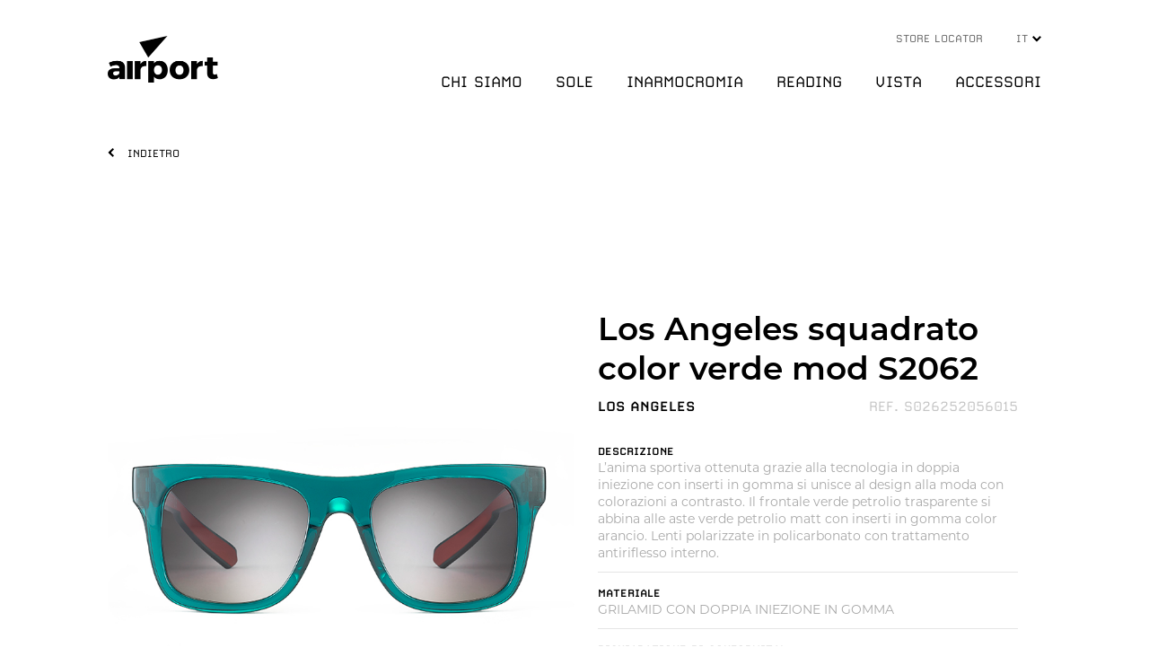

--- FILE ---
content_type: text/html; charset=UTF-8
request_url: https://airporteyewear.it/it/detail.php?id=267
body_size: 10342
content:
<!DOCTYPE HTML PUBLIC "-//W3C//DTD HTML 4.01//EN" "http://www.w3.org/TR/html4/strict.dtd">
<html>
    <head>
        <title>Airporteyewear</title>
        <link rel='stylesheet' href='assets/css/main.css?vers=1699345135'>
        <link rel="stylesheet" media="screen and (min-width: 501px) and (max-width: 1170px)" href="assets/css/tablet.css?vers=1651702810">
        <link rel="stylesheet" href="assets/css/mobile.css?vers=1651702810">        
        <link rel="stylesheet" href="https://use.typekit.net/gfx4mkg.css">
        <meta name="viewport" content="width=device-width, initial-scale=1, maximum-scale=1">
        <script src="assets/js/main.js?vers=1.8"></script>

        <link href="/frontend/assets/lightGallery/css/lightgallery.min.css" rel="stylesheet">
        
        <!-- Google tag (gtag.js) -->
        <script async src="https://www.googletagmanager.com/gtag/js?id=G-WRFZ6QPPNJ"></script>
        <script>
        window.dataLayer = window.dataLayer || [];
        function gtag(){dataLayer.push(arguments);}
        gtag('js', new Date());

        gtag('config', 'G-WRFZ6QPPNJ');
        </script>

                    <script type="text/javascript">
var _iub = _iub || [];
_iub.csConfiguration = {"invalidateConsentWithoutLog":true,"consentOnContinuedBrowsing":false,"whitelabel":false,"lang":"it","floatingPreferencesButtonDisplay":"bottom-right","siteId":2480414,"perPurposeConsent":true,"cookiePolicyId":52137350,"cookiePolicyUrl":"/it/assets/privacy_cookie_policy_it.pdf", "banner":{ "closeButtonRejects":true,"acceptButtonDisplay":true,"customizeButtonDisplay":true,"explicitWithdrawal":true,"position":"bottom","acceptButtonColor":"#212121","acceptButtonCaptionColor":"white","customizeButtonColor":"#212121","customizeButtonCaptionColor":"white","rejectButtonColor":"#212121","rejectButtonCaptionColor":"white","textColor":"#010101","backgroundColor":"#ffffff","rejectButtonDisplay":true,"listPurposes":true }};
</script>
<script type="text/javascript" src="//cdn.iubenda.com/cs/iubenda_cs.js" charset="UTF-8" async></script>
        
    </head>
    
    <script>
        var open = "";
        
        function showMenu(id) {

            $j('.category_link').removeClass("selected");
            $j('.submenu_content').removeClass("shown");
            if (open != id) {
                open = id;
                $j('#'+id).addClass("selected");
                $j('#submenu_'+id).addClass("shown");
            }
            else{
                open = "";
            }
        }
        
        function showSubMenuMobile(id) {

            $j('.arr').show();
            $j('.arr_selected').hide();
            $j('.submenu_content').hide();
            if(open!=id){
                open = id;
                $j('#'+id + '_arr').hide();
                $j('#'+id + '_arr_selected').show();
                $j('#submenu_'+id).show();
            }
            else {
                open = "";
            }
        }
        
        function closeMenuAndGoToSection(id) {
            closeMenuMobile();
            location.href = id;
        }

        function scrollToAnchor(id){
           var top = document.getElementById(id).offsetTop;
           $j('html,body').animate({scrollTop:(top-140)}, '1000');
        }
        
        function scrollToAnchorMobile(id){
           var top = document.getElementById(id).offsetTop;
           $j('html,body').animate({scrollTop:(top-70)}, '1000');
        }
        
        function openPrivacyPopup() {
//            var popup = document.getElementById('nextcookiePopupWrapper');
//            popup.style.display = 'block';
            
            window.location = "assets/Privacy_Cookie_IT.pdf";
        }
    </script><body>
    <form method="post" id="FrontendForm" action="/it/detail.php?id=267">
    <div id="main_header" class="header header_dark nomobile">
        <div class="inner_content">
            <div id="logo_regular" class="logo" style="background-image: url('assets/images/logo_black.png')" onclick="location.href = 'index.php'"></div>
            <div id="logo_scroll" class="logo_scroll hidden" onclick="location.href = 'index.php'"></div>

            <div class="flex">
                <div id="greylinks" class="greylinks greylinks_dark">
										<a href="stores.php">STORE LOCATOR</a>
					                    <a onclick="showLanguageMenu()">IT                    <img id="down_arrow" class="down_arrow" src="assets/images/freccia_nera.png" alt=""/></a>
                    <img id="down_arrow_scroll" class="down_arrow hidden" src="assets/images/freccia_nera.png" alt=""/></a>
                    <div id="lang_selector" class="lang hidden">
						                        <a href="/it/detail.php?id=267">IT</a><br>
                        <a href="/en/detail.php?id=267">EN</a><br>
						<a href="/es/detail.php?id=267">ES</a>
                    </div>
                </div>
                <div class="spacer_small"></div>
                <div class="links">
                	<a href="aboutus.php">CHI SIAMO</a>
                                        <label id="cat2" class="category_link" onclick="showMenu('cat2')">SOLE</label>
                                        <label id="cat117" class="category_link" onclick="showMenu('cat117')">INARMOCROMIA</label>
                                        <label id="cat1" class="category_link" onclick="showMenu('cat1')">READING</label>
                                        <label id="cat3" class="category_link" onclick="showMenu('cat3')">VISTA</label>
                                        <label id="cat4" class="category_link" onclick="showMenu('cat4')">ACCESSORI</label>
                                        <div class="submenu">
                                                <div id="submenu_cat2" class="submenu_content">
                            <div onclick="closeMenuAndGoToSection('collections.php?id=2')">TUTTE LE COLLEZIONI<img src="assets/images/go_white.png" /></div><br>
                                                            <div onclick="closeMenuAndGoToSection('collections.php?id=2&offset=losangeles')">LOS ANGELES<img src="assets/images/go_white.png" /></div><br>
                                                            <div onclick="closeMenuAndGoToSection('collections.php?id=2&offset=buenosaires')">BUENOS AIRES<img src="assets/images/go_white.png" /></div><br>
                                                            <div onclick="closeMenuAndGoToSection('collections.php?id=2&offset=newyork')">NEW YORK<img src="assets/images/go_white.png" /></div><br>
                                                            <div onclick="closeMenuAndGoToSection('collections.php?id=2&offset=paris')">PARIS<img src="assets/images/go_white.png" /></div><br>
                                                            <div onclick="closeMenuAndGoToSection('collections.php?id=2&offset=tokyo')">TOKYO<img src="assets/images/go_white.png" /></div><br>
                                                            <div onclick="closeMenuAndGoToSection('collections.php?id=2&offset=singapore')">SINGAPORE<img src="assets/images/go_white.png" /></div><br>
                                                            <div onclick="closeMenuAndGoToSection('collections.php?id=2&offset=dubai')">DUBAI<img src="assets/images/go_white.png" /></div><br>
                                                            <div onclick="closeMenuAndGoToSection('collections.php?id=2&offset=miami')">MIAMI<img src="assets/images/go_white.png" /></div><br>
                                                    </div>
                                                <div id="submenu_cat117" class="submenu_content">
                            <div onclick="closeMenuAndGoToSection('collections.php?id=117')">TUTTE LE COLLEZIONI<img src="assets/images/go_white.png" /></div><br>
                                                            <div onclick="closeMenuAndGoToSection('collections.php?id=117&offset=primavera')">PRIMAVERA<img src="assets/images/go_white.png" /></div><br>
                                                            <div onclick="closeMenuAndGoToSection('collections.php?id=117&offset=estate')">ESTATE<img src="assets/images/go_white.png" /></div><br>
                                                            <div onclick="closeMenuAndGoToSection('collections.php?id=117&offset=autunno')">AUTUNNO<img src="assets/images/go_white.png" /></div><br>
                                                            <div onclick="closeMenuAndGoToSection('collections.php?id=117&offset=inverno')">INVERNO<img src="assets/images/go_white.png" /></div><br>
                                                    </div>
                                                <div id="submenu_cat1" class="submenu_content">
                            <div onclick="closeMenuAndGoToSection('collections.php?id=1')">TUTTE LE COLLEZIONI<img src="assets/images/go_white.png" /></div><br>
                                                            <div onclick="closeMenuAndGoToSection('collections.php?id=1&offset=milano')">MILANO<img src="assets/images/go_white.png" /></div><br>
                                                            <div onclick="closeMenuAndGoToSection('collections.php?id=1&offset=oslo')">OSLO<img src="assets/images/go_white.png" /></div><br>
                                                            <div onclick="closeMenuAndGoToSection('collections.php?id=1&offset=london')">LONDON<img src="assets/images/go_white.png" /></div><br>
                                                            <div onclick="closeMenuAndGoToSection('collections.php?id=1&offset=copenaghen')">COPENAGHEN<img src="assets/images/go_white.png" /></div><br>
                                                            <div onclick="closeMenuAndGoToSection('collections.php?id=1&offset=lisboa')">LISBOA<img src="assets/images/go_white.png" /></div><br>
                                                            <div onclick="closeMenuAndGoToSection('collections.php?id=1&offset=sanfrancisco')">SAN FRANCISCO<img src="assets/images/go_white.png" /></div><br>
                                                    </div>
                                                <div id="submenu_cat3" class="submenu_content">
                            <div onclick="closeMenuAndGoToSection('collections.php?id=3')">TUTTE LE COLLEZIONI<img src="assets/images/go_white.png" /></div><br>
                                                            <div onclick="closeMenuAndGoToSection('collections.php?id=3&offset=moon')">MOON<img src="assets/images/go_white.png" /></div><br>
                                                            <div onclick="closeMenuAndGoToSection('collections.php?id=3&offset=bilbao')">BILBAO<img src="assets/images/go_white.png" /></div><br>
                                                            <div onclick="closeMenuAndGoToSection('collections.php?id=3&offset=stockholm')">STOCKHOLM<img src="assets/images/go_white.png" /></div><br>
                                                            <div onclick="closeMenuAndGoToSection('collections.php?id=3&offset=amalfi')">AMALFI<img src="assets/images/go_white.png" /></div><br>
                                                            <div onclick="closeMenuAndGoToSection('collections.php?id=3&offset=tokyo')">TOKYO<img src="assets/images/go_white.png" /></div><br>
                                                            <div onclick="closeMenuAndGoToSection('collections.php?id=3&offset=sydney')">SYDNEY<img src="assets/images/go_white.png" /></div><br>
                                                    </div>
                                                <div id="submenu_cat4" class="submenu_content">
                            <div onclick="closeMenuAndGoToSection('collections.php?id=4')">TUTTE LE COLLEZIONI<img src="assets/images/go_white.png" /></div><br>
                                                            <div onclick="closeMenuAndGoToSection('collections.php?id=4&offset=catenelle')">CATENELLE<img src="assets/images/go_white.png" /></div><br>
                                                            <div onclick="closeMenuAndGoToSection('collections.php?id=4&offset=ciondoli')">CIONDOLI<img src="assets/images/go_white.png" /></div><br>
                                                            <div onclick="closeMenuAndGoToSection('collections.php?id=4&offset=astucciemicrofibre')">ASTUCCI E MICROFIBRE<img src="assets/images/go_white.png" /></div><br>
                                                            <div onclick="closeMenuAndGoToSection('collections.php?id=4&offset=lentimoda')">LENTI MODA<img src="assets/images/go_white.png" /></div><br>
                                                    </div>
                                            </div>
                </div>
            </div>
        </div>
    </div>

    <div id="main_header_mobile" class="onlymobile header header_dark">
        <div class="inner_content">
            <div id="logo_regular_mobile" class="logo" style="background-image: url('assets/images/logo_black.png')" onclick="location.href = 'index.php'"></div>
            <div id="logo_scroll_mobile" class="logo_scroll hidden" onclick="location.href = 'index.php'"></div>
            <div id="logo_menu_mobile" class="logo_menu_mobile hidden" onclick="location.href = 'index.php'"></div>
            <div id="btn_menu_regular_mobile" class="btn_menu" style="background-image: url('assets/images/btn_menu_black.png')" onclick="showMenuMobile()"></div>
            <div id="btn_menu_scroll_mobile" class="btn_menu_scroll hidden" onclick="showMenuMobile()"></div>
            <div id="btn_close_regular_mobile" class="btn_menu close hidden" style="background-image: url('assets/images/btn_close_black.png')" onclick="closeMenuMobile()"></div>
            <div id="btn_close_scroll_mobile" class="btn_menu_scroll close_scroll hidden" onclick="closeMenuMobile()"></div>
        </div>
        <div id="menu_mobile" class="menu_mobile hidden">
            <div class="container">
                <div class="submenu">
                    <div class="spacer_small"></div>
                                        <div class="submenu_mobile_mainentry" id="cat2_mobile" onclick="showSubMenuMobile('cat2_mobile')">SOLE<img id="cat2_mobile_arr" class="arr" src="assets/images/go_white.png" /><img id="cat2_mobile_arr_selected" class="arr_selected" src="assets/images/white_arrow.png" /></div><br>
                    <div id="submenu_cat2_mobile" class="submenu_content">
                        <div onclick="closeMenuAndGoToSection('collections.php?id=2')">TUTTE LE COLLEZIONI<img src="assets/images/go_white.png" /></div><br>
                                                    <div onclick="closeMenuAndGoToSection('collections.php?id=2&moboffset=losangeles')">LOS ANGELES<img src="assets/images/go_white.png" /></div><br>
                                                    <div onclick="closeMenuAndGoToSection('collections.php?id=2&moboffset=buenosaires')">BUENOS AIRES<img src="assets/images/go_white.png" /></div><br>
                                                    <div onclick="closeMenuAndGoToSection('collections.php?id=2&moboffset=newyork')">NEW YORK<img src="assets/images/go_white.png" /></div><br>
                                                    <div onclick="closeMenuAndGoToSection('collections.php?id=2&moboffset=paris')">PARIS<img src="assets/images/go_white.png" /></div><br>
                                                    <div onclick="closeMenuAndGoToSection('collections.php?id=2&moboffset=tokyo')">TOKYO<img src="assets/images/go_white.png" /></div><br>
                                                    <div onclick="closeMenuAndGoToSection('collections.php?id=2&moboffset=singapore')">SINGAPORE<img src="assets/images/go_white.png" /></div><br>
                                                    <div onclick="closeMenuAndGoToSection('collections.php?id=2&moboffset=dubai')">DUBAI<img src="assets/images/go_white.png" /></div><br>
                                                    <div onclick="closeMenuAndGoToSection('collections.php?id=2&moboffset=miami')">MIAMI<img src="assets/images/go_white.png" /></div><br>
                                            </div>
                                        <div class="submenu_mobile_mainentry" id="cat117_mobile" onclick="showSubMenuMobile('cat117_mobile')">INARMOCROMIA<img id="cat117_mobile_arr" class="arr" src="assets/images/go_white.png" /><img id="cat117_mobile_arr_selected" class="arr_selected" src="assets/images/white_arrow.png" /></div><br>
                    <div id="submenu_cat117_mobile" class="submenu_content">
                        <div onclick="closeMenuAndGoToSection('collections.php?id=117')">TUTTE LE COLLEZIONI<img src="assets/images/go_white.png" /></div><br>
                                                    <div onclick="closeMenuAndGoToSection('collections.php?id=117&moboffset=primavera')">PRIMAVERA<img src="assets/images/go_white.png" /></div><br>
                                                    <div onclick="closeMenuAndGoToSection('collections.php?id=117&moboffset=estate')">ESTATE<img src="assets/images/go_white.png" /></div><br>
                                                    <div onclick="closeMenuAndGoToSection('collections.php?id=117&moboffset=autunno')">AUTUNNO<img src="assets/images/go_white.png" /></div><br>
                                                    <div onclick="closeMenuAndGoToSection('collections.php?id=117&moboffset=inverno')">INVERNO<img src="assets/images/go_white.png" /></div><br>
                                            </div>
                                        <div class="submenu_mobile_mainentry" id="cat1_mobile" onclick="showSubMenuMobile('cat1_mobile')">READING<img id="cat1_mobile_arr" class="arr" src="assets/images/go_white.png" /><img id="cat1_mobile_arr_selected" class="arr_selected" src="assets/images/white_arrow.png" /></div><br>
                    <div id="submenu_cat1_mobile" class="submenu_content">
                        <div onclick="closeMenuAndGoToSection('collections.php?id=1')">TUTTE LE COLLEZIONI<img src="assets/images/go_white.png" /></div><br>
                                                    <div onclick="closeMenuAndGoToSection('collections.php?id=1&moboffset=milano')">MILANO<img src="assets/images/go_white.png" /></div><br>
                                                    <div onclick="closeMenuAndGoToSection('collections.php?id=1&moboffset=oslo')">OSLO<img src="assets/images/go_white.png" /></div><br>
                                                    <div onclick="closeMenuAndGoToSection('collections.php?id=1&moboffset=london')">LONDON<img src="assets/images/go_white.png" /></div><br>
                                                    <div onclick="closeMenuAndGoToSection('collections.php?id=1&moboffset=copenaghen')">COPENAGHEN<img src="assets/images/go_white.png" /></div><br>
                                                    <div onclick="closeMenuAndGoToSection('collections.php?id=1&moboffset=lisboa')">LISBOA<img src="assets/images/go_white.png" /></div><br>
                                                    <div onclick="closeMenuAndGoToSection('collections.php?id=1&moboffset=sanfrancisco')">SAN FRANCISCO<img src="assets/images/go_white.png" /></div><br>
                                            </div>
                                        <div class="submenu_mobile_mainentry" id="cat3_mobile" onclick="showSubMenuMobile('cat3_mobile')">VISTA<img id="cat3_mobile_arr" class="arr" src="assets/images/go_white.png" /><img id="cat3_mobile_arr_selected" class="arr_selected" src="assets/images/white_arrow.png" /></div><br>
                    <div id="submenu_cat3_mobile" class="submenu_content">
                        <div onclick="closeMenuAndGoToSection('collections.php?id=3')">TUTTE LE COLLEZIONI<img src="assets/images/go_white.png" /></div><br>
                                                    <div onclick="closeMenuAndGoToSection('collections.php?id=3&moboffset=moon')">MOON<img src="assets/images/go_white.png" /></div><br>
                                                    <div onclick="closeMenuAndGoToSection('collections.php?id=3&moboffset=bilbao')">BILBAO<img src="assets/images/go_white.png" /></div><br>
                                                    <div onclick="closeMenuAndGoToSection('collections.php?id=3&moboffset=stockholm')">STOCKHOLM<img src="assets/images/go_white.png" /></div><br>
                                                    <div onclick="closeMenuAndGoToSection('collections.php?id=3&moboffset=amalfi')">AMALFI<img src="assets/images/go_white.png" /></div><br>
                                                    <div onclick="closeMenuAndGoToSection('collections.php?id=3&moboffset=tokyo')">TOKYO<img src="assets/images/go_white.png" /></div><br>
                                                    <div onclick="closeMenuAndGoToSection('collections.php?id=3&moboffset=sydney')">SYDNEY<img src="assets/images/go_white.png" /></div><br>
                                            </div>
                                        <div class="submenu_mobile_mainentry" id="cat4_mobile" onclick="showSubMenuMobile('cat4_mobile')">ACCESSORI<img id="cat4_mobile_arr" class="arr" src="assets/images/go_white.png" /><img id="cat4_mobile_arr_selected" class="arr_selected" src="assets/images/white_arrow.png" /></div><br>
                    <div id="submenu_cat4_mobile" class="submenu_content">
                        <div onclick="closeMenuAndGoToSection('collections.php?id=4')">TUTTE LE COLLEZIONI<img src="assets/images/go_white.png" /></div><br>
                                                    <div onclick="closeMenuAndGoToSection('collections.php?id=4&moboffset=catenelle')">CATENELLE<img src="assets/images/go_white.png" /></div><br>
                                                    <div onclick="closeMenuAndGoToSection('collections.php?id=4&moboffset=ciondoli')">CIONDOLI<img src="assets/images/go_white.png" /></div><br>
                                                    <div onclick="closeMenuAndGoToSection('collections.php?id=4&moboffset=astucciemicrofibre')">ASTUCCI E MICROFIBRE<img src="assets/images/go_white.png" /></div><br>
                                                    <div onclick="closeMenuAndGoToSection('collections.php?id=4&moboffset=lentimoda')">LENTI MODA<img src="assets/images/go_white.png" /></div><br>
                                            </div>
                                    </div>
                <div class="line"></div>
                <div class="links">
<!--                    <a href="company.php">AZIENDA</a>
                    <div class="spacer_small"></div>
                    <a href="terms.php">TERMINI E CONDIZIONI</a>
                    <div class="spacer_small"></div>-->
                    <a href="" onclick="openPrivacyPopup()">PRIVACY POLICY</a>
                    <div class="spacer_small"></div>
					                    <a href="stores.php">STORE LOCATOR</a>
                    <div class="spacer_small"></div>
					                    <a href="contacts.php">CONTACTS</a>
                    <div class="spacer_small"></div>
                    <a onclick="showLanguageMenu()">IT <img class="down_arrow" src="assets/images/freccia_bianca.png" alt=""/></a>
                    <div id="lang_selector_mobile" class="lang hidden">
                        <a href="/it/detail.php?id=267">IT</a><br/>
                        <a href="/en/detail.php?id=267">EN</a><br/>
						<a href="/es/detail.php?id=267">ES</a>
                    </div>
                </div>
                <div class="logos">
                    <div class="spacer_small"></div>
                    <img class="social_logo" src="assets/images/facebook-4_1_@2x.png" alt="" onclick="location.href = 'https://www.facebook.com/Airport-Eyewear-460274391169185/'"/>
                    <img class="social_logo" src="assets/images/instagram-14_1_@2x.png" alt="" onclick="location.href = 'https://www.instagram.com/airporteyewear/'"/>
                </div>
                <div class="spacer_small"></div>
            </div>
        </div>
    </div>

            <div class="spacer_micro"></div>
        <div class="spacer_micro" id="content_start"></div>
        <div class="spacer_bigger nomobile"></div>
        <div class="spacer_smaller nomobile"></div>
        <div class="spacer_regular onlymobile"></div>
        <div class="inner_content" id="back_button_container">
            <div id="back_button">
                <img src="assets/images/back.png" />
                <label class="back_button_label" onclick="goBack('')">INDIETRO</label>
            </div>
        </div>
    
<div id="content_start" class="main_content_background">
    <div class="inner_content" id="detail_inner_content">
        <div class="detail_main_container">
            <div class="detail_main">
                <div class="icon" style="background-image: url('assets/images/prodotto/S026252056015/big_indossato.jpg')"></div>
                <div class="panoramic">
                    <label id="title">Los Angeles squadrato color verde mod S2062</label>
                    <div class="spacer_micro"></div>
                    <div class="flex_container">
                        <label id="type">LOS ANGELES</label>
                        <label id="code">REF. S026252056015</label>
                    </div>
                    <div class="spacer_small"></div>
                    <label id="title_small">DESCRIZIONE</label><br>
                    <label id="description">L’anima sportiva ottenuta grazie alla tecnologia in doppia iniezione con inserti in gomma si unisce al design alla moda con colorazioni a contrasto. Il frontale verde petrolio trasparente si abbina alle aste verde petrolio matt con inserti in gomma color arancio. Lenti polarizzate in policarbonato con trattamento antiriflesso interno.</label>
                    <div class="line"></div>
                                        <label id="title_small">MATERIALE</label><br>
                    <label id="description">GRILAMID CON DOPPIA INIEZIONE IN GOMMA</label>
                    <div class="line"></div>
					                                            <label id="title_small">DICHIARAZIONE DI CONFORMITA'</label><br>
                        <a href="https://www.centrostyle.com/frontend/assets/docc/dichiarazione_conformita_S0262.pdf" target="_blank">SCOPRI</a>
                        <div class="line"></div>
                                    </div>
                                    <div class="accessories" style="display: none;">
                        <label class="vertical">ACCESSORI INCLUSI</label>
                        <img src="assets/images/freccia_nera.png" />
                    </div>
                            </div>
            <div class="spacer_regular nomobile"></div>
			            <div class="rounded_button" onclick="window.location='stores.php'">TROVA IL PUNTO VENDITA</div>
			            <div class="spacer_regular"></div>
            <div class="detail_images">
                <!--slideshow-->
                <div class="slideshow_container">
                                            <div class="slide" style="background-image: url(assets/images/prodotto/S026252056015/gallery_wide_1.jpg)"></div>
                                            <div class="slide" style="background-image: url(assets/images/prodotto/S026252056015/gallery_wide_2.jpg)"></div>
                                            <div class="slide" style="background-image: url(assets/images/prodotto/S026252056015/gallery_wide_3.jpg)"></div>
                                        <div class="loader">
                                                    <div class="dot" onclick="currentSlide(1)"><div id="dot_0" class="dot_full" onclick="currentSlide(0)"></div></div>
                            <br class="nomobile">
                            <div class="dot_mobile"><div id="dot_mobile_0" class="dot_mobile_full"></div></div>
                                                    <div class="dot" onclick="currentSlide(2)"><div id="dot_1" class="dot_full" onclick="currentSlide(1)"></div></div>
                            <br class="nomobile">
                            <div class="dot_mobile"><div id="dot_mobile_1" class="dot_mobile_full"></div></div>
                                                    <div class="dot" onclick="currentSlide(3)"><div id="dot_2" class="dot_full" onclick="currentSlide(2)"></div></div>
                            <br class="nomobile">
                            <div class="dot_mobile"><div id="dot_mobile_2" class="dot_mobile_full"></div></div>
                                            </div>
                </div>
                <!--fine slideshow-->
                <div class="spacer_big nomobile"></div>
                <div class="spacer_small onlymobile"></div>
                <div class="flex_container">
                                            <div class="half" style="background-image: url(assets/images/prodotto/S026252056015/gallery_small_1.jpg)"></div>
						                                            <div class="half" style="background-image: url(assets/images/prodotto/S026252056015/gallery_small_2.jpg)"></div>
						                                    </div>
                <div class="spacer_big nomobile"></div>
                <div class="spacer_small onlymobile"></div>
                <!--al posto dell'iframe potrebbe esserci un'altra immagine-->
                            </div>
            <div class="detail_accessories collection" style="display: none;">
                <label id="title">Scopri gli accessori</label>
                <div class="spacer_micro"></div>
                <label id="name">Sottotitolo</label>
                <div class="spacer_small"></div>
                <div id="repeater">
                                            <div id="item_0" class="repeater_item">
                            <div class="repeater_image">
                                <!--immagine elemento-->
                            </div>
                            <div class="spacer_smaller"></div>
                            <label>Descrizione. Lorem ipsum dolor sit amet, consectetur adipiscing elit.</label>
                            <div class="spacer_big nomobile"></div>
                            <div class="spacer_small onlymobile"></div>
                        </div>
                                            <div id="item_1" class="repeater_item">
                            <div class="repeater_image">
                                <!--immagine elemento-->
                            </div>
                            <div class="spacer_smaller"></div>
                            <label>Descrizione. Lorem ipsum dolor sit amet, consectetur adipiscing elit.</label>
                            <div class="spacer_big nomobile"></div>
                            <div class="spacer_small onlymobile"></div>
                        </div>
                                            <div id="item_2" class="repeater_item">
                            <div class="repeater_image">
                                <!--immagine elemento-->
                            </div>
                            <div class="spacer_smaller"></div>
                            <label>Descrizione. Lorem ipsum dolor sit amet, consectetur adipiscing elit.</label>
                            <div class="spacer_big nomobile"></div>
                            <div class="spacer_small onlymobile"></div>
                        </div>
                                    </div> 
            </div>
			<div class="box">
    <label id="title">Trova un punto vendita Airport</label>
    <div class="spacer_micro"></div>
    <label id="subtitle">Trova il rivenditore Airport più vicino a casa tua</label>
    <div class="spacer_regular"></div>
    <div class="spacer_small"></div>
    <div class="box storefinder">
        <div id="map" class="storefinder">
            <!-- con questa div gestisco l'embed di google maps-->
        </div>
        <div class="storefinder_wrapper_overlay">
            <div class="storefinder_content">
                <div style="display: none;" class="rounded_button" id='c5'><img class="pin" src="assets/images/pin_bianco.png" alt="" />NELLE TUE VICINANZE</div>
                <div style="display: none;" class="spacer_bigger nomobile"></div>
                <div style="display: none;" class="spacer_smaller onlymobile"></div>
                <div id="searchbar">
                    <span id="c2_ctl" ><input placeholder="Località, CAP o Via..." type="text" name="c2" id="c2" value="" class="txtStoreLocatorTextbox textfield radius_topleft radius_bottomleft"  /></span>                    <div class="breaker onlymobile"></div>
                    <div class="spacer_small onlymobile"></div>
                    <div class="rounded_button" id='c6'><img class="search" src="assets/images/ico_cerca.png" alt="" /></div>
                    <div class="breaker nomobile"></div>
                </div>
            </div>
        </div>
    </div>            
</div>        </div>
    </div>
</div>

<script>
var slideIndex = 1;
var animTimeout;

showSlides(slideIndex, false);

// Thumbnail image controls
function currentSlide(n) {
    clearTimeout(animTimeout);
    showSlides(n, true);
}

function showSlides(n,stop) {
    var i;
    var slides = document.getElementsByClassName("slide");
    var dots = document.getElementsByClassName("dot_full");
    var dotsMobile = document.getElementsByClassName("dot_mobile_full");
    
    for (i = 0; i < slides.length; i++) {        
        slides[i].classList.remove('animated_shown'); 
        slides[i].classList.add('animated_hidden'); 
        
        dots[i].classList.remove('animated'); 
        dots[i].style.height = "0";
        dotsMobile[i].style.opacity = "0";
        dotsMobile[i].style.height = "0";
    }

    slideIndex = n ? n : slideIndex+1;
    if (slideIndex > slides.length) {
        slideIndex = 1;
    } 
    
    slides[slideIndex-1].classList.add('animated_shown'); 
    slides[slideIndex-1].classList.remove('animated_hidden'); 
    
    dotsMobile[slideIndex-1].style.opacity = "1";
    dotsMobile[slideIndex-1].style.height = "100%";
    if (!stop) dots[slideIndex-1].classList.add('animated'); 
    dots[slideIndex-1].style.height = "100%"; 
    if (!stop) animTimeout = setTimeout('showSlides(null, false)', 3000); // Change image every 3 seconds
}
</script>
<div class="contact_us">
    <div class="inner_content">
        <label id="label">Restiamo in contatto</label>
        <div class="spacer_regular nomobile"></div>
        <div class="spacer_small onlymobile"></div>
        <div class="contact_us_container">
			<div class="contact_us_riga">
				<div class="contact_us_label">E-mail *</div>
				<input type="email" name="nlemail" id="nlemail" class="textfield radius_topleft radius_bottomleft" placeholder="" />
			</div>
			<div class="contact_us_riga">
				<div class="contact_us_col1">
					<div class="contact_us_label">Sesso</div>
					<select name="nlsesso" id="nlsesso" class="textfield radius_topleft radius_bottomleft" placeholder="" >
						<option></option><option value="M">Uomo</option><option value="F">Donna</option>
					</select>
				</div>
				<div class="contact_us_col2">
					<div class="contact_us_label">Età</div>
					<select name="nleta" id="nleta" class="textfield radius_topleft radius_bottomleft" placeholder="" >
						<option></option>
						<option value="15-20" >15-20</option><option value="21-34" >21-34</option><option value="35-49" >35-49</option><option value="50-64" >50-64</option><option value="65+" >65 +</option>
					</select>
				</div>
			</div>
			<div class="contact_us_riga">
				<div class="contact_us_label">Provincia</div>
				<select name="nlprov" id="nlprov" class="textfield radius_topleft radius_bottomleft" placeholder="" >
					<option value="" selected="selected"></option>
<option value="AG">Agrigento</option><option value="AL">Alessandria</option><option value="AN">Ancona</option><option value="AO">Aosta</option><option value="AQ">L'Aquila</option><option value="AR">Arezzo</option><option value="AP">Ascoli-Piceno</option><option value="AT">Asti</option><option value="AV">Avellino</option><option value="BA">Bari</option><option value="BT">Barletta-Andria-Trani</option><option value="BL">Belluno</option><option value="BN">Benevento</option><option value="BG">Bergamo</option><option value="BI">Biella</option><option value="BO">Bologna</option><option value="BZ">Bolzano</option><option value="BS">Brescia</option><option value="BR">Brindisi</option><option value="CA">Cagliari</option><option value="CL">Caltanissetta</option><option value="CB">Campobasso</option><option value="CI">Carbonia Iglesias</option><option value="CE">Caserta</option><option value="CT">Catania</option><option value="CZ">Catanzaro</option><option value="CH">Chieti</option><option value="CO">Como</option><option value="CS">Cosenza</option><option value="CR">Cremona</option><option value="KR">Crotone</option><option value="CN">Cuneo</option><option value="EN">Enna</option><option value="FM">Fermo</option><option value="FE">Ferrara</option><option value="FI">Firenze</option><option value="FG">Foggia</option><option value="FC">Forli-Cesena</option><option value="FR">Frosinone</option><option value="GE">Genova</option><option value="GO">Gorizia</option><option value="GR">Grosseto</option><option value="IM">Imperia</option><option value="IS">Isernia</option><option value="SP">La-Spezia</option><option value="LT">Latina</option><option value="LE">Lecce</option><option value="LC">Lecco</option><option value="LI">Livorno</option><option value="LO">Lodi</option><option value="LU">Lucca</option><option value="MC">Macerata</option><option value="MN">Mantova</option><option value="MS">Massa-Carrara</option><option value="MT">Matera</option><option value="VS">Medio Campidano</option><option value="ME">Messina</option><option value="MI">Milano</option><option value="MO">Modena</option><option value="MB">Monza-Brianza</option><option value="NA">Napoli</option><option value="NO">Novara</option><option value="NU">Nuoro</option><option value="OG">Ogliastra</option><option value="OT">Olbia Tempio</option><option value="OR">Oristano</option><option value="PD">Padova</option><option value="PA">Palermo</option><option value="PR">Parma</option><option value="PV">Pavia</option><option value="PG">Perugia</option><option value="PU">Pesaro-Urbino</option><option value="PE">Pescara</option><option value="PC">Piacenza</option><option value="PI">Pisa</option><option value="PT">Pistoia</option><option value="PN">Pordenone</option><option value="PZ">Potenza</option><option value="PO">Prato</option><option value="RG">Ragusa</option><option value="RA">Ravenna</option><option value="RC">Reggio-Calabria</option><option value="RE">Reggio-Emilia</option><option value="RI">Rieti</option><option value="RN">Rimini</option><option value="Roma">Roma</option><option value="RO">Rovigo</option><option value="SA">Salerno</option><option value="SS">Sassari</option><option value="SV">Savona</option><option value="SI">Siena</option><option value="SR">Siracusa</option><option value="SO">Sondrio</option><option value="TA">Taranto</option><option value="TE">Teramo</option><option value="TR">Terni</option><option value="TO">Torino</option><option value="TP">Trapani</option><option value="TN">Trento</option><option value="TV">Treviso</option><option value="TS">Trieste</option><option value="UD">Udine</option><option value="VA">Varese</option><option value="VE">Venezia</option><option value="VB">Verbania</option><option value="VC">Vercelli</option><option value="VR">Verona</option><option value="VV">Vibo-Valentia</option><option value="VI">Vicenza</option><option value="VT">Viterbo</option>
				</select>
			</div>
			<div class="contact_us_riga" style="height: 60px;">
				<input type="checkbox" name="nlconsenso" id="nlconsenso" />
				<label for="nlconsenso" class="contact_us_privacy">Leggi <a target="_new" href="assets/Informativa_dati_personali.pdf">l’informativa sul trattamento dei dati personali</a> ai sensi dell’art. 13 del Regolamento Europeo 679/2016 *</span>
			</div>
			<div class="contact_us_riga">
				<input type="checkbox" name="nlprivacy" id="nlprivacy" />
				<label for="nlprivacy" class="contact_us_privacy">Acconsento allo svolgimento di attività di Profilazione e marketing profilato (campi sesso, età, provincia), come specificato nel punto 4 d) dell’<a target="_new" href="assets/Informativa_dati_personali.pdf">informativa sul trattamento dei dati personali</a> *</span>
			</div>

			<div class="contact_us_riga">
				<input type="button" class="rounded_button" value="INVIA" onclick="nl_form_submit()" />
			</div>
			<img id="nlloading" src="assets/images/ajax-loader.gif" alt="Loading" style="width:32px; height:32px; display: none;" />
        </div>
    </div>
</div>

<div class="footer">
    <div class="inner_content">
        <div class="footer_container">
            <div class="copyright">
                <img class="logo nomobile" src="assets/images/logo_white.png" alt="" onclick="location.href = 'index.php'"/><br>
                © Centro Style. All Rights Reserved. P.Iva 02018040127				<br/><br/><br/><br/><br/>
				<span style="font-size: 8px;">
					This site or product includes IP2Proxy LITE data available from <a target="_new" href="https://lite.ip2location.com">http://lite.ip2location.com</a>
				</span>
            </div>
            <div class="spacer_small onlymobile"></div>
            <div class="container">
                <img class="logo onlymobile" src="assets/images/logo_white.png" alt="" onclick="location.href = 'index.php'"/><br>
                <div class="links">
<!--                    <a href="company.php">AZIENDA</a>
                    <a href="terms.php">TERMINI E CONDIZIONI</a>-->
                    <a target="_new" href="assets/privacy_cookie_policy_it.pdf">PRIVACY POLICY</a>
                    <a href="contacts.php">CONTACTS</a>
					<img class="footer_logo onlymobile" src="assets/images/eticamente.png" alt="" />
                    <div class="spacer_small"></div>
                </div>
                <div>
					<img class="footer_logo nomobile" src="assets/images/eticamente.png" alt="" />
                    <img class="social_logo" src="assets/images/facebook-4_1_@2x.png" alt="" onclick="location.href = 'https://www.facebook.com/Airport-Eyewear-460274391169185/'"/>
                    <img class="social_logo" src="assets/images/instagram-14_1_@2x.png" alt="" onclick="location.href = 'https://www.instagram.com/airporteyewear/'"/>
                </div>
            </div>
        </div>
    </div>
</div>

<script type="text/javascript">
		function nl_form_submit()
	{
		var email = $j('#nlemail').val();
		var eta = $j('#nleta').val();
		var sesso = $j('#nlsesso').val();
		var provincia = $j('#nlprov').val();
		// nlprivacy
		if(email.length==0 || $j('#nlprivacy').prop("checked") == false){
			alert('Compilare tutti i campi');
			return;
		}
		// nlconsenso
		if(email.length==0 || $j('#nlconsenso').prop("checked") == false){
			alert('Compilare tutti i campi');
			return;
		}
		if(!validateEmail(email)){
			alert('E-mail non valida');
			return;
		}
		//alert(email+' '+eta+' '+sesso+' '+provincia);
		var url = "https://a3x7g3.emailsp.com/frontend/subscribe.aspx?email="+email+'&campo28='+eta+'&campo30='+sesso+'&campo4='+provincia+'&campo29=SI&list=1&group=8';

		$j('#nlloading').show();

		/*$j.ajax({
			url: url
		})
		.error(function(jqXHR, textStatus, errorThrown){
			alert('Si è verificato un errore');
			$j('#nlloading').hide();
		})
		.success(function(data, textStatus, jqXHR) {
			location.href='mail_landing.php';
		});*/

		var jqxhr = $j.get( url, function() {
			//alert( "success" );
		})
		.done(function() {
			location.href='mail_landing.php';
		})
		.fail(function() {
			alert('Si è verificato un errore');
			$j('#nlloading').hide();
		})
		.always(function() {
			//alert( "finished" );
		});
	}
	
	function validateEmail(sEmail) {
		var filter = /^([\w-\.]+)@((\[[0-9]{1,3}\.[0-9]{1,3}\.[0-9]{1,3}\.)|(([\w-]+\.)+))([a-zA-Z]{2,4}|[0-9]{1,3})(\]?)$/;
		if (filter.test(sEmail)) {
			return true;
		}
		else {
			return false;
		}
	}

</script>

<span id="defaultWaiticon_ctl" style="display:none;"><span id="defaultWaiticon" class="defaultWaiticon" ><img src="/nextgest/assets/_core/images/spinner_14.gif" width="14" height="14" alt="Please Wait..."/></span></span>
<script type="text/javascript" src="/nextgest/assets/_core/js/jquery/jquery-1.8.3.js"></script>
<script type="text/javascript" src="/nextgest/assets/_core/js/jquery/jquery-ui-1.9.2.custom.min.js"></script>
<script type="text/javascript" src="/nextgest/assets/_core/js/qcubed.js"></script>
<script type="text/javascript" src="/nextgest/assets/_core/js/control.js"></script>

<div style="display: none;">
	<input type="hidden" name="Qform__FormState" id="Qform__FormState" value="60e0d89d0d37001792a63f77608f3a68" />
	<input type="hidden" name="Qform__FormId" id="Qform__FormId" value="FrontendForm" />
</div>
<input type="hidden" name="Qform__FormControl" id="Qform__FormControl" value="" /><input type="hidden" name="Qform__FormEvent" id="Qform__FormEvent" value="" /><input type="hidden" name="Qform__FormParameter" id="Qform__FormParameter" value="" /><input type="hidden" name="Qform__FormCallType" id="Qform__FormCallType" value="" /><input type="hidden" name="Qform__FormUpdates" id="Qform__FormUpdates" value="" /><input type="hidden" name="Qform__FormCheckableControls" id="Qform__FormCheckableControls" value="" />
</form><script type="text/javascript">$j(document).ready(function() { qc.imageAssets = "/nextgest/assets/_core/images"; qc.cssAssets = "/nextgest/assets/_core/css"; qc.phpAssets = "/nextgest/assets/_core/php"; qc.jsAssets = "/nextgest/assets/_core/js"; $j("#c2").bind("keydown", function(event){
								if (event.keyCode == 13) {qc.pA('FrontendForm', 'c2', 'QEnterKeyEvent', '', 'defaultWaiticon');}
								});
								;;qc.regCA(new Array("defaultWaiticon","c2")); $j("#c5").bind("click", function(){
									qc.pA('FrontendForm', 'c1', 'QClickEvent', '', 'defaultWaiticon');
									}); $j("#c6").bind("click", function(){
									qc.pA('FrontendForm', 'c1', 'QClickEvent', '', 'defaultWaiticon');
									}); ; });</script>
<script>
    var content = document.getElementById("content_start");
    var map;
    
    window.onscroll = function() {
        //TOP
        var header = document.getElementById("main_header");
        var logo_regular = document.getElementById("logo_regular");
        var logo_scroll = document.getElementById("logo_scroll");
        var greylinks = document.getElementById("greylinks");
        var header_mobile = document.getElementById("main_header_mobile");
        var logo_regular_mobile = document.getElementById("logo_regular_mobile");
        var logo_scroll_mobile = document.getElementById("logo_scroll_mobile");
        var down_arrow = document.getElementById("down_arrow");
        var down_arrow_scroll = document.getElementById("down_arrow_scroll");
        var btn_menu_regular_mobile = document.getElementById("btn_menu_regular_mobile");
        var btn_menu_scroll_mobile = document.getElementById("btn_menu_scroll_mobile");

        if (content.getBoundingClientRect().top <= 0){
            header.classList.remove("header");
            header.classList.add("header_scroll");
            logo_scroll.classList.remove("hidden");
            logo_regular.classList.add("hidden");
            greylinks.classList.remove("greylinks");
            greylinks.classList.add("greylinks_scroll");
            
            header_mobile.classList.remove("header");
            header_mobile.classList.add("header_scroll");
            logo_scroll_mobile.classList.remove("hidden");
            logo_regular_mobile.classList.add("hidden");
            down_arrow_scroll.classList.remove("hidden");
            down_arrow.classList.add("hidden");
            btn_menu_scroll_mobile.classList.remove("hidden");
            btn_menu_regular_mobile.classList.add("hidden");
        } else {
            header.classList.remove("header_scroll");
            header.classList.add("header");
            logo_scroll.classList.add("hidden");
            logo_regular.classList.remove("hidden");
            greylinks.classList.remove("greylinks_scroll");
            greylinks.classList.add("greylinks");

            header_mobile.classList.remove("header_scroll");
            header_mobile.classList.add("header");
            logo_scroll_mobile.classList.add("hidden");
            logo_regular_mobile.classList.remove("hidden");
            down_arrow_scroll.classList.add("hidden");
            down_arrow.classList.remove("hidden");
            btn_menu_scroll_mobile.classList.add("hidden");
            btn_menu_regular_mobile.classList.remove("hidden");
        }
        //BOTTOM
//        if(content.getBoundingClientRect().bottom <= 0){
//            console.log("TRIGGER: bottom of div reached.");
//        }
    }
    
    function showMenuMobile(id) {
        var btn_close = document.getElementById("btn_close_regular_mobile");

        var btn_menu_regular_mobile = document.getElementById("btn_menu_regular_mobile");
        var btn_menu_scroll_mobile = document.getElementById("btn_menu_scroll_mobile");

        var menu_mobile = document.getElementById("menu_mobile");
        var header_mobile = document.getElementById("main_header_mobile");
        var logo_menu_mobile = document.getElementById("logo_menu_mobile");
        var btn_menu_regular_mobile = document.getElementById("btn_menu_regular_mobile");
        var btn_menu_scroll_mobile = document.getElementById("btn_menu_scroll_mobile");

        btn_close.classList.remove("hidden");
        menu_mobile.classList.remove("hidden");
        header_mobile.classList.add("header_menu_mobile");
        logo_menu_mobile.classList.remove("hidden");

        btn_menu_regular_mobile.classList.add("hidden");
        
        showSubMenuMobile("");
    }
    
    function closeMenuMobile(id) {
        var btn_close = document.getElementById("btn_close_regular_mobile");

        var btn_menu_regular_mobile = document.getElementById("btn_menu_regular_mobile");
        var btn_menu_scroll_mobile = document.getElementById("btn_menu_scroll_mobile");

        var menu_mobile = document.getElementById("menu_mobile");
        var header_mobile = document.getElementById("main_header_mobile");
        var logo_menu_mobile = document.getElementById("logo_menu_mobile");

        btn_close.classList.add("hidden");
        menu_mobile.classList.add("hidden");
        header_mobile.classList.remove("header_menu_mobile");
        logo_menu_mobile.classList.add("hidden");
//            btn_close.classList.add("hidden");
//        btn_menu_scroll_mobile.classList.remove("hidden");
        btn_menu_regular_mobile.classList.remove("hidden");
    }
    
    function showLanguageMenu() {
        var menu = document.getElementById('lang_selector');
        menu.classList.toggle("hidden");
        
        var menu_mobile = document.getElementById('lang_selector_mobile');
        menu_mobile.classList.toggle("hidden");
    }
    
    function showAltImage(id) {
        var box = document.getElementById('image_' + id);
        box.classList.remove("hidden");
    }
    
    function hideAltImage(id) {
        var box = document.getElementById('image_' + id);
        box.classList.add("hidden");
    }
    
    function showAltImageHome(id, sku) {
        var box = document.getElementById('image_' + id);
        box.style.backgroundImage = "url('assets/images/prodotto/" + sku + "/thumb_indossato.jpg')";
    }
    
    function hideAltImageHome(id, sku) {
        var box = document.getElementById('image_' + id);
        box.style.backgroundImage = "url('assets/images/prodotto/" + sku + "/thumb_stillife.jpg')";
    }
    
    function goBack(target) {
        if (target == null || target == '') {
            history.back();
        } else {
            redirect(target);
        }
    }

    function redirect(url) {
        window.location.href = url;
    }
    
    // Gestione Google Maps ove presente
    function initMap() {
        // Location predefinita: Sede Airport
        var airport = {lat: 45.765, lng: 8.871};
        // The map, centered at Airport
        map = new google.maps.Map(
            document.getElementById('map'), {
                zoom: 9,
                center: airport,
                styles: [
                  {
                    "elementType": "geometry",
                    "stylers": [
                      {
                        "color": "#f5f5f5"
                      }
                    ]
                  },
                  {
                    "elementType": "labels.icon",
                    "stylers": [
                      {
                        "visibility": "off"
                      }
                    ]
                  },
                  {
                    "elementType": "labels.text.fill",
                    "stylers": [
                      {
                        "color": "#616161"
                      }
                    ]
                  },
                  {
                    "elementType": "labels.text.stroke",
                    "stylers": [
                      {
                        "color": "#f5f5f5"
                      }
                    ]
                  },
                  {
                    "featureType": "administrative.land_parcel",
                    "elementType": "labels.text.fill",
                    "stylers": [
                      {
                        "color": "#bdbdbd"
                      }
                    ]
                  },
                  {
                    "featureType": "poi",
                    "elementType": "geometry",
                    "stylers": [
                      {
                        "color": "#eeeeee"
                      }
                    ]
                  },
                  {
                    "featureType": "poi",
                    "elementType": "labels.text.fill",
                    "stylers": [
                      {
                        "color": "#757575"
                      }
                    ]
                  },
                  {
                    "featureType": "poi.park",
                    "elementType": "geometry",
                    "stylers": [
                      {
                        "color": "#e5e5e5"
                      }
                    ]
                  },
                  {
                    "featureType": "poi.park",
                    "elementType": "labels.text.fill",
                    "stylers": [
                      {
                        "color": "#9e9e9e"
                      }
                    ]
                  },
                  {
                    "featureType": "road",
                    "elementType": "geometry",
                    "stylers": [
                      {
                        "color": "#ffffff"
                      }
                    ]
                  },
                  {
                    "featureType": "road.arterial",
                    "elementType": "labels.text.fill",
                    "stylers": [
                      {
                        "color": "#757575"
                      }
                    ]
                  },
                  {
                    "featureType": "road.highway",
                    "elementType": "geometry",
                    "stylers": [
                      {
                        "color": "#dadada"
                      }
                    ]
                  },
                  {
                    "featureType": "road.highway",
                    "elementType": "labels.text.fill",
                    "stylers": [
                      {
                        "color": "#616161"
                      }
                    ]
                  },
                  {
                    "featureType": "road.local",
                    "elementType": "labels.text.fill",
                    "stylers": [
                      {
                        "color": "#9e9e9e"
                      }
                    ]
                  },
                  {
                    "featureType": "transit.line",
                    "elementType": "geometry",
                    "stylers": [
                      {
                        "color": "#e5e5e5"
                      }
                    ]
                  },
                  {
                    "featureType": "transit.station",
                    "elementType": "geometry",
                    "stylers": [
                      {
                        "color": "#eeeeee"
                      }
                    ]
                  },
                  {
                    "featureType": "water",
                    "elementType": "geometry",
                    "stylers": [
                      {
                        "color": "#c9c9c9"
                      }
                    ]
                  },
                  {
                    "featureType": "water",
                    "elementType": "labels.text.fill",
                    "stylers": [
                      {
                        "color": "#9e9e9e"
                      }
                    ]
                  }
                ]
            });
        // The marker, positioned at Milan
//        var image = 'https://developers.google.com/maps/documentation/javascript/examples/full/images/beachflag.png';
//        var image = 'assets/images/pin_nero_small.png';
//        var marker = new google.maps.Marker({position: milan, map: map, icon: image});

        putShopsOnMap();
    }
    
    function putShopsOnMap() {
        var selfimage = 'assets/images/position.png';        
        var image = 'assets/images/pin_nero_small.png';        

                            var location = {
                        lat: 45.765973,
                        lng: 8.8716243
                    };

                    var marker = new google.maps.Marker({
                        position: location,
                        map: map,
//                        icon: 'assets/images/empty.png',
                        icon: image,
                        title: "Airport"
                    });
        		    }
    
    function getUserLocation() {
        // Try HTML5 geolocation.
        if (navigator.geolocation) {
            navigator.geolocation.getCurrentPosition(function(position) {
                var pos = {
                    lat: position.coords.latitude,
                    lng: position.coords.longitude
                };

                map.setCenter(pos);
            });
//        } else {
//            // Browser doesn't support Geolocation
//            handleLocationError(false, infoWindow, map.getCenter());
        }
    }

</script>


<!--Gestione Google Maps-->
<script async defer src="https://maps.googleapis.com/maps/api/js?key=AIzaSyCgIJW4G4pl_MQh_a2gNxokowgNl9Z7ke0&callback=initMap&language=it&region=it"></script>
<script src="/frontend/assets/lightGallery/js/lightgallery-all.min.js"></script>
<style type="text/css">
    /* Personalizzazione grafica banner cookie */
    #iubenda-cs-banner .iubenda-cs-content {
        border-top: 1px solid #000 !important;
    }
    #iubenda-iframe #iubFooterBtnContainer button{
      background-color: #000 !important;
    }
</style>
</body>
</html>

--- FILE ---
content_type: text/css
request_url: https://airporteyewear.it/it/assets/css/main.css?vers=1699345135
body_size: 5271
content:
* {
    margin:0;
    padding:0;
    border:0;
    font-family:inherit;
    color:inherit;
    box-sizing:border-box;
}

html, body {
    width:100%;
    height:100%;
    position:relative;
    font-family: "Montserrat";
    font-weight: 500;
    font-size: 15px;
}

.breaker {
    clear:both;
}

.onlymobile {
    display: none;
}

.onlytablet {
    display: none;
}

.left {
    float: left;
}

.right {
    float: right;
}

.color_black {
    color: black;
}

.color_white {
    color: white;
}

.line {
    width: 100%;
    height: 1px;
    background-color: rgba(168,168,168,0.3);
    margin-top: 12px;
    margin-bottom: 12px;
}

.spacer_micro {
    height: 12px;
}

.spacer_smaller {
    height: 20px;
}

.spacer_small {
    height: 30px;
}

.spacer_regular {
    height: 60px;
}

.spacer_big {
    height: 80px;
}

.spacer_bigger {
    height: 120px;
}

.flex_container {
    display: flex;
    flex-flow: row;
    flex-wrap: wrap;
    justify-content: space-between;
}

.flex_filler {
    flex-grow: 1;
}

.flex_spacer {
    width: calc((100% - 310px * 3) / 2);
}

/* Questa serve per impedire che iPhone e iPad diano lo stile che vogliono loro ai pulsanti di invio... */
textarea,
input.text,
input[type="text"],
input[type="button"],
input[type="submit"],
.input-checkbox {
    -webkit-appearance: none;
    border-radius: 0;
}


input[type="text"] {
    font-size: 14px;
    text-indent: 18px;
}
input[type="button"] {
    font-size: 14px;
}

/* Placeholder nelle textbox */
::-webkit-input-placeholder { /* Chrome/Opera/Safari */
    color: #A8A8A8;
}
::-moz-placeholder { /* Firefox 19+ */
    color: #A8A8A8;
}
:-ms-input-placeholder { /* IE 10+ */
    color: #A8A8A8;
}
:-moz-placeholder { /* Firefox 18- */
    color: #A8A8A8;
}

.radius_topleft {
    -webkit-border-top-left-radius: 3px;
    -moz-border-radius-topleft: 3px;
    border-top-left-radius: 3px;
}

.radius_topright {
    -webkit-border-top-right-radius: 3px;
    -moz-border-radius-topright: 3px;
    border-top-right-radius: 3px;
}

.radius_bottomleft {
    -webkit-border-bottom-left-radius: 3px;
    -moz-border-radius-bottomleft: 3px;
    border-bottom-left-radius: 3px;
}

.radius_bottomright {
    -webkit-border-bottom-right-radius: 3px;
    -moz-border-radius-bottomright: 3px;
    border-bottom-right-radius: 3px;
}

.rounded_button {
    -webkit-border-top-left-radius: 3px;
    -moz-border-radius-topleft: 3px;
    border-top-left-radius: 3px;
    -webkit-border-top-right-radius: 3px;
    -moz-border-radius-topright: 3px;
    border-top-right-radius: 3px;
    -webkit-border-bottom-left-radius: 3px;
    -moz-border-radius-bottomleft: 3px;
    border-bottom-left-radius: 3px;
    -webkit-border-bottom-right-radius: 3px;
    -moz-border-radius-bottomright: 3px;
    border-bottom-right-radius: 3px;

    font-family: "T26-Carbon";
    color: white;
    background: black;
    width: 280px;
    height: 40px;
    padding: 13px 113px;
    cursor: pointer;
}

.defaultWaiticon {
    position:fixed;
    top:0;
    left:0;
    right:0;
    bottom:0;
    background:rgba(255,255,255,0.3);
    background-image:url(../images/animated_loading_icon.gif);
    background-repeat: no-repeat;
    background-position: center center;
    z-index:3;
}

.header {
    position: fixed;
    top: 0;
    width: 100%;
    background: transparent;
    font-family: "T26-Carbon";
    font-size: 20px;
    z-index: 100;

    -webkit-transition: all 0.2s ease-out;
    -moz-transition: all 0.2s ease-out;
    -o-transition: all 0.2s ease-out;
    transition: all 0.2s ease-out;
}

.header_dark {
    color: black;
}

.header_bright {
    color: white;
}

.header_scroll {
    position: fixed;
    top: 0;
    width: 100%;
    color: black;
    background: rgba(255,255,255,1.0);
    border-bottom: 1px rgba(0,0,0,0.1) solid;
    font-family: "T26-Carbon";
    font-size: 20px;
    z-index: 100;

    -webkit-transition: all 0.2s ease-out;
    -moz-transition: all 0.2s ease-out;
    -o-transition: all 0.2s ease-out;
    transition: all 0.2s ease-out;
}

.header_menu_mobile {
    position: fixed;
    top: 0;
    width: 100%;
    color: black;
    background: rgba(255,255,255,1.0);
    border-bottom: 1px rgba(0,0,0,0.1) solid;
    font-family: "T26-Carbon";
    font-size: 20px;
    z-index: 100;
}

.btn_menu {
    position: absolute;
    right: 0;
    top: 0;
    bottom: 0;
    margin: auto;
    width: 40px;
    height: 40px;
    background-repeat: no-repeat;
}

.btn_menu_scroll {
    position: absolute;
    right: 0;
    top: 0;
    bottom: 0;
    margin: auto;
    width: 40px;
    height: 40px;
    background-repeat: no-repeat;
    background-image: url('../images/btn_menu_black.png');
}

.close {
    z-index: 100;
}

.close_scroll {
    background-image: url('../images/btn_close_black.png');
    z-index: 100;
}

.menu_mobile {
    position: fixed;
    width: 100%;
    height: 90%;
    background: black;
    padding: 0px 30px;
    overflow: scroll;
}

.menu_mobile .submenu {
    position: relative;
    top: 0;
    width: 100%;
    z-index: unset;
}


.menu_mobile .submenu_content {
    display: block;
    margin: 0;
    width: 100%;
    border-bottom: none;
    padding-bottom: 0;
}

.menu_mobile .container {
    border-bottom: 8px white solid;
}

.menu_mobile .links {
    color: #808080;
    font-size: 16px;
    display: flex;
    flex-flow: column;
    flex-wrap: wrap;
}

.menu_mobile .links a {
    margin: 0px;
}

.menu_mobile .social_logo {
    width: 28px;
    margin-right: 10px;
}


.footer {
    width: 100%;
    background: black;
    color: white;
    font-family: "T26-Carbon";
}

.footer_container {
    display: flex;
    flex-direction: row;
    flex-wrap: nowrap;
    justify-content: space-between;
}

.footer .inner_content {
    padding: 60px 0px;
}


.inner_content {
    position: relative;
    width: calc(100% - 240px);
    max-width: 1600px;
    padding: 140px 0px 60px 0px;
    margin: 0px auto;
}

.inner_content #title {
    font-size: 48px;
    font-weight: 600;
}

.nllanding_content {
    position: relative;
    width: calc(100% - 240px);
    max-width: 1600px;
    padding: 200px 0px 100px 0px;
    margin: 0px auto;
	text-align: center;
}

.nllanding_content #title {
    font-size: 48px;
    font-weight: 600;
}

.header .inner_content {
    padding: 20px 0px;
    display: flex;
    flex-wrap: nowrap;
    flex-direction: row;
    justify-content: space-between;
}

.header_scroll .inner_content {
    padding: 20px 0px;
    display: flex;
    flex-wrap: nowrap;
    flex-direction: row;
    justify-content: space-between;
}

.header_menu_mobile .inner_content {
    padding: 20px 0px;
    display: flex;
    flex-wrap: nowrap;
    flex-direction: row;
    justify-content: space-between;
    z-index: 100;
}

.header .flex {
    display: flex;
    flex-direction: column;
    justify-content: center;
}

.header_scroll .flex {
    display: flex;
    flex-direction: column;
    justify-content: center;
}

.header_menu_mobile .flex {
    display: flex;
    flex-direction: column;
    justify-content: center;
}

#back_button_container {
    justify-content: left;
    font-size: 14px;
    font-family: T26-Carbon;
    padding: 0px;
}

#back_button_container img {
    width: 7px;
    height: 10px;
    margin-right: 10px;
}

#back_button_container label {
    line-height: 10px;
    cursor: pointer;
}

#back_button {
    width: fit-content;
    cursor: pointer;
}

.footer_content .container {
    margin: 40px 0px;
}

.footer .container {
    display: flex;
    flex-direction: column;
    flex-wrap: nowrap;
    justify-content: flex-end;
    align-items: flex-end;
}

.links {
    position: relative;
}

.links a {
    margin-left: 30px;
    text-decoration: none;
    cursor: pointer;
}

.links label {
    position: relative;
    margin-left: 30px;
    text-decoration: none;
    z-index: 20;
    cursor: pointer;
}

.selected {
    background-color: rgba(0,0,0,0.3);
    padding-top: 5px;
    padding-bottom: 15px;
    border-bottom: 8px solid white;
}

.submenu {
    background: black;
    color: white;
    width: 630px;
    position: absolute;
    right: 0;
    top: 35px;
    z-index: 19;
}

.submenu_content {
    padding: 40px 0px;
    width: 90%;
    border-bottom: 8px solid white;
    margin: auto;
    display: none;
}

.submenu_content div {
    display: flex;
    flex-wrap: nowrap;
    flex-flow: row;
    justify-content: space-between;
    margin: 0px;
    background: transparent url(../images/freccia_menu.png) space 0 0;
    cursor: pointer;
}

.submenu_content img {
    margin: auto 20px;
    width: 8px;
    height: 12px;
}

.greylinks {
    text-align: right;
}

.greylinks a {
    margin-left: 30px;
    text-decoration: none;
    font-size: 14px;
    cursor: pointer;
}

.greylinks_dark {
    color: rgba(0, 0, 0, 0.6);
}

.greylinks_bright {
    color: rgba(255, 255, 255, 0.6);
}

.greylinks_scroll {
    text-align: right;
    color: rgba(0, 0, 0, 0.6);
}

.greylinks_scroll a {
    margin-left: 30px;
    text-decoration: none;
    font-size: 14px;
}

.main_content_background {
    width: 100%;
    background: white;
}

.main_content {

}

.highlights {
    text-align: center;
}

.highlights_container {
    display: flex;
    flex-direction: row-reverse;
    flex-wrap: wrap;
    justify-content: space-between;
}

.highlights #title {
    font-size: 48px;
    font-weight: 600;
}

.highlights #subtitle {
    font-size: 24px;
    font-weight: 400;
}

.highlights .text {
    font-size: 14px;
    font-weight: 400;
    line-height: 18px;
    cursor: pointer;
}

.highlights .items_spotlight {
    width: 48%;
    text-align: left;
}

.highlights .items_spotlight .item {
    cursor: pointer;
	text-align: center;
}

.highlights .items_spotlight .item .img {
    width: 100%;
    height: 550px;
    background-size: cover;
    background-position: center;
    overflow: hidden;
}

.highlights .items_container {
    width: 49%;
    display: flex;
    flex-direction: row;
    flex-wrap: wrap;
    justify-content: space-between;
}

.highlights .items_container .item {
    width: 47%;
    height: 330px;
    overflow: hidden;
    text-align: center;
    cursor: pointer;
}

.highlights .items_container .item .img {
    width: 100%;
    height: 220px;
    background-size: cover;
    background-position: center;
    overflow: hidden;
}

.news {
    width: 100%;
    height: 480px;
    background-size: cover;
    background-position: center;
}

.news_content {
    width: 45%;
    padding: 60px 80px;
}

.news_content #type {
    font-family: "T26-Carbon";
    font-size: 18px;
}

.news_content #title {
    font-size: 36px;
}

.news_content #subtitle {
    font-size: 24px;
    font-weight: 100;
}

.news_content .description{
    font-weight: 300; height: 150px;
}

.inside {
    background: #F6F6F6;
    min-height: 540px;
    text-align: center;
    padding: 40px 0;
}

.inside iframe {
    width: 536px;
    height: 301px;
}

.inside #title {
    font-size: 24px;
    font-weight: 700;
}

.inside #subtitle {
    font-size: 24px;
    font-weight: 400;
}

.socialwall {
    text-align: center;
    padding: 40px 0;
}

.socialwall a {
    font-family: T26-Carbon;
    font-weight: 600;
    text-decoration: none;
}

.socialwall a:hover {
    text-decoration: underline;
}

.socialwall #title {
    font-size: 48px;
    font-weight: 600;
}

.socialwall .social_logo {
    width: 40px;
    cursor: pointer;
    margin: 0 8px;
}

.socialwall .post_container {
    display: flex;
    flex-wrap: wrap;
    justify-content: space-between;
    text-align: left;
}

.socialwall .post {
    width: 240px;
    min-height: 290px;
    cursor: pointer;
}

.socialwall .post img {
    width: 100%;
    height: 204px;
    vertical-align: middle;
    margin-bottom: 16px;
}

.socialwall .post .img {
    width: 100%;
    height: 204px;
    vertical-align: middle;
    margin-bottom: 16px;
    background-size: cover;
    background-position: center;
}

.socialwall .post .social_logo_mini {
    width: 24px;
    height: 24px;
    margin-bottom: 0px;
}

.socialwall .post #name {
    font-size: 14px;
    font-weight: 600;
    padding-left: 10px;
    cursor: pointer;
}

.socialwall .post .text {
    font-weight: 300;
    cursor: pointer;
}

.footer .links a:hover {
    text-decoration: underline;
}

.logo {
    width: 123px;
    height: 52px;
    margin: 20px 0px;
    background-size: contain;
    background-position: center;
    cursor: pointer;
}

.logo_scroll {
    width: 123px;
    height: 52px;
    margin: 20px 0px;
    background-size: contain;
    background-position: center;
    cursor: pointer;
    background-image: url('../images/logo_black.png');
}

.logo_menu_mobile {
    width: 123px;
    height: 52px;
    margin: 20px 0px;
    background-size: contain;
    background-position: center;
    cursor: pointer;
    background-image: url('../images/logo_black.png');
    z-index: 100;
}

.down_arrow {
    width: 10px;
}

.footer .social_logo {
    width: 28px;
    margin-left: 10px;
    cursor: pointer;
}

.footer .footer_logo.nomobile {
    height: 50px;
    margin-right: 20px;
    margin-bottom: 10px;
    vertical-align: middle;
}

.footer .footer_logo.onlymobile {
    width: 65px;
    margin: 20px auto;
}

.contact_us {
    width: 100%;
    background-color: #F0F0F0;
}

.contact_us #label {
    font-weight: 600;
    font-size: 48px;
}

.contact_us .inner_content {
    text-align: center;
    min-height: 300px;
    padding: 60px 0px;
}

.contact_us .textfield {
    height: 40px;
    width: 100%;
    text-indent: 18px;
    font-size: 15px;
	margin-bottom: 30px;
}

.contact_us .button {
    background-color: black;
    color: white;
    font-family: T26-Carbon;
    font-size: 15px;
    padding: 13px 20px 11px;
    cursor: pointer;
}

.contact_us .rounded_button {
    max-width: 80px;
    padding: 12px 20px;
    font-size: 15px;
    -webkit-border-bottom-left-radius: 0;
    -moz-border-radius-bottomleft: 0;
    border-bottom-left-radius: 0;
    -webkit-border-top-left-radius: 0;
    -moz-border-radius-topleft: 0;
    border-top-left-radius: 0;
	margin: auto;
}

.contact_us_container {
    display: flex;
    flex-flow: row;
    flex-wrap: wrap;
    justify-content: center;
	max-width: 600px;
	margin: auto;
}

.contact_us_riga{
	width: 100%; height: 80px;
}
.contact_us_label{
	width: 100%; font-size: 12px; text-transform: uppercase; margin-bottom: 3px;
}
.contact_us_col1{
	width: 48%; float: left;
}
.contact_us_col2{
	width: 48%; float: right;
}
.contact_us_privacy{
	font-size: 12px; cursor: pointer;
}

.banner_top {
    width: 100%;
    position: relative;
    /*height: 768px;*/
/*    background-image: url("../images/backgrounds/foto_4.png");
    background-size: cover;*/
    text-align: center;
}

.banner_top img {
    width: 100%;
    left: 0;
}

.banner_top_label {
    color: #FFE120;
    font-size: 36px;
    position: absolute;
    left: 0;
    right: 0;
    margin: auto;
    bottom: 350px;
}

.banner_top_button {
    position: absolute;
    left: 0;
    right: 0;
    margin: auto;
    bottom: 15%;
}

.box_flex {
    display: flex;
    flex-flow: row;
    flex-wrap: nowrap;
    justify-content: space-between;
    min-width: 1000px;
}

.box_flex .minibox {
    width: 47%;
    max-width: 725px;
}

.box_flex #title {
    font-size: 36px;
}

.box_flex #subtitle {
    font-size: 24px;
    font-weight: 300;
}

.box_flex #content {
    background: #F6F6F6;
    padding: 20px 40px;
    font-size: 20px;
    font-weight: 100;
    line-height: 30px;
}

.box_flex a {
    text-decoration: none;
}

.box_flex .social_logo {
    width: 40px;
    margin-right: 16px;
}

.box #title {
    font-size: 36px;
}

.box #subtitle {
    font-size: 24px;
    font-weight: 300;
}

.box #content {
    width: 48%;
    background: #F6F6F6;
    padding: 80px 40px;
    font-size: 20px;
    font-weight: 100;
    line-height: 30px;
}

.google_maps {
    width: 48%;
    background-image: url(../images/backgrounds/map_placeholder.png);
    background-repeat: no-repeat;
    background-position: center center;
}

.storefinder {
    position: relative;
    height: 480px;
    /*background-image: url(../images/backgrounds/map_placeholder.png)*/
}

.storefinder .rounded_button {
    padding: unset;
    width: 480px;
    text-align: center;
    line-height: 40px;
}

.storefinder .pin {
    width: 16px;
    vertical-align: middle;
    margin-right: 28px;
}

.storefinder .search {
    width: 16px;
    vertical-align: middle;
}

.storefinder #search_button {
    padding: unset;
    width: 15%;
    position: relative;
    float: left;
    -webkit-border-top-left-radius: 0;
    -moz-border-radius-topleft: 0;
    border-top-left-radius: 0;
    -webkit-border-bottom-left-radius: 0;
    -moz-border-radius-bottomleft: 0;
    border-bottom-left-radius: 0;
}

.storefinder input {
    height: 40px;
    width: 85%;
    float: left;
}

.storefinder_wrapper {
    background-color: #F4F4F4;
    position: absolute;
    width: 100%;
    height: 40px;
    left: 0;
    right: 0;
    top: -40px;
    bottom: 0;
    margin-left: auto;
    margin-right: auto;
}


.storefinder_wrapper_overlay {
    background-color: transparent;
    position: absolute;
    width: 100%;
    height: 40px;
    left: 0;
    right: 0;
    top: 0;
    bottom: 0;
    margin: auto;
}

.storefinder_content {
    position: absolute;
    width: 480px;
    /*height: 200px;*/
    left: 0;
    right: 0;
    /*top: 0;*/
    bottom: 0;
    /*margin: auto;*/

    height: 40px;
    top: 0px;
    margin: unset;
    margin-left: auto;
    margin-right: auto;
}

.box .items_container {
    display: flex;
    flex-direction: row;
    flex-wrap: wrap;
    justify-content: space-between;
}

.box .items_container .item {
    width: 47%;
    display: flex;
    flex-flow: row;
    flex-wrap: wrap;
}

.box .items_container .item img {
    width: 17px;
    height: 24px;
    margin-right: 13px;
}

.box .items_container .item .flex_item {
	width: calc(100% - 30px);
}

.box .items_container .item #name {
    font-size: 20px;
}

.box .items_container .item #address {
    font-size: 14px;
    color: #A8A8A8;
}

.collection_buttons {
    display: flex;
    flex-flow: row;
    flex-wrap: wrap;
    justify-content: flex-start;
    font-size: 14px;
}

.collection_buttons div {
    width: 120px;
    font-family: T26-Carbon;
    font-weight: 600;
    text-align: center;
    border: 3px solid black;
    padding: 5px 10px;
    margin-right: 20px;
    cursor: pointer;
    text-decoration: none;

    -webkit-border-top-left-radius: 2px;
    -moz-border-radius-topleft: 2px;
    border-top-left-radius: 2px;
    -webkit-border-top-right-radius: 2px;
    -moz-border-radius-topright: 2px;
    border-top-right-radius: 2px;
    -webkit-border-bottom-left-radius: 2px;
    -moz-border-radius-bottomleft: 2px;
    border-bottom-left-radius: 2px;
    -webkit-border-bottom-right-radius: 2px;
    -moz-border-radius-bottomright: 2px;
    border-bottom-right-radius: 2px;
}

.collection {
    display: flex;
    flex-flow: column;
    flex-wrap: wrap;
}

.collection #title {
    font-size: 24px;
    font-weight: 800;
}

.collection #name {
    font-size: 24px;
    font-weight: 400;
}

.collection #header {
    display: flex;
    flex-flow: row;
    flex-wrap: nowrap;
    justify-content: normal;
}

.collection #header #embed {
    width: 50%;
    height: 350px;
    background-size: contain;
    background-repeat: no-repeat;
}

.collection #header #description {
    width: 50%;
    padding: 0px 40px;
    font-size: 20px;
    line-height: 37px;
    font-weight: 400;
}

.collection #repeater {
    display: grid;
    grid-template-columns: 33% 33% 33%;
    justify-content: space-between;
    text-align: center;
    min-width: 1000px;
}

/*.collection #repeater::after {
    content: " ";
    flex: auto;
}*/

.collection #repeater .repeater_item {
    width: 310px;
    cursor: pointer;
	text-align: center;
}

.collection #repeater .repeater_item .repeater_image {
    width: 100%;
    height: 280px;
    background-size: contain;
    background-repeat: no-repeat;
    background-position: center;
    z-index: 5;
    position: relative;
}

.collection #repeater .repeater_item .repeater_image .repeater_image_content {
    width: 100%;
    height: 100%;
    position: absolute;
    z-index: 6;
    background-size: contain;
    background-repeat: no-repeat;
    background-position: center;
}

.collection #repeater .repeater_item label {
    font-size: 14px;
    font-weight: 400;
    line-height: 18px;
    cursor: pointer;
}

.detail_main {
    display: flex;
    flex-flow: row;
    flex-wrap: wrap;
    justify-content: normal;
}

.detail_main .icon {
    width: 50%;
    height: 570px;
    background-size: cover;
    background-repeat: no-repeat;
    background-position: center;
}

.detail_main .panoramic {
    width: 50%;
    padding: 26px;
}

.detail_main .panoramic #title {
    font-size: 36px;
}

.detail_main .panoramic #type {
    font-size: 18px;
    font-family: T26-Carbon;
    font-weight: 600;
}

.detail_main .panoramic #code {
    font-size: 18px;
    font-family: T26-Carbon;
    color: #C5C5C5;
    font-weight: 500;
}

.detail_main .panoramic #title_small {
    font-family: T26-Carbon;
    font-size: 14px;
    font-weight: 600;
	text-transform: uppercase;
}

.detail_main .panoramic #description {
    font-size: 14px;
    color: #A8A8A8;
    font-weight: 400;
}

.detail_main_container .rounded_button {
    padding: 13px 44px;
    text-align: center;
    margin: auto;
}

.detail_main_container .detail_images {

}

.detail_main_container .detail_images .full {
    width: 100%;
    height: 560px;
    background-size: cover;
    background-position: center;
}

.detail_main_container .detail_images .half {
    width: 46%;
    height: 480px;
    background-size: cover;
    background-position: center;
}

.detail_main_container .detail_images iframe {
    width: 100%;
}

.detail_main_container .detail_accessories {
    text-align: center;
}

.detail_main_container .detail_accessories #title {
    font-size: 36px;
    font-weight: 600;
}

.detail_main_container .detail_accessories #name {
    font-size: 24px;
    font-weight: 300;
}

.detail_main_container .box {
    text-align: center;
    position: relative;
}

.detail_main_container .box .rounded_button {
    padding: unset;
}

/*Gestione slideshow dettaglio prodotto*/
.slideshow_container {
    width: 100%;
    position: relative;
	height: 480px;
}
.video_container {
    width: 100%;
    position: relative;
	padding-bottom: 50%;
}

.home_header_container {
    position: relative;
    width: calc(100% - 240px);
    max-width: 1600px;
    padding: 139px 0px 60px 0px;
    margin: 0px auto;
}
.content_start_home{
    margin-top: 1px;
}

/*.banner_top .slideshow_container {
    height: unset;
}*/

.slide {
    position: absolute;
    width: 100%;
    height: 100%;
    background-size: cover;
    background-position: center;

    -webkit-transition: all 5s ease-out;
    -moz-transition: all 5s ease-out;
    -o-transition: all 5s ease-out;
    transition: all 5s ease-out;
}

.loader {
    position: absolute;
    top: 0;
    padding: 20px;
}

.dot {
    cursor: pointer;
    height: 60px;
    width: 4px;
    margin: 5px 0;
    background-color: rgba(0,0,0,0.1);
    display: inline-block;
    transition: background-color 0.6s ease;
}

.dot_full {
    background-color: black;
    height: 0%;
}

.dot_full.animated {
    -webkit-transition: height 3s;
    -moz-transition: height 3s;
    -ms-transition: height 3s;
    -o-transition: height 3s;
    transition: height 3s;
    transition-timing-function: linear;
}

.dot_mobile {
    display: none;
}

.dot_mobile_full {
    display: none;
}

.fade {
    -webkit-animation-name: fade;
    -webkit-animation-duration: 1.5s;
    animation-name: fade;
    animation-duration: 1.5s;
}

@-webkit-keyframes fade {
    from {opacity: .4}
    to {opacity: 1}
}

@keyframes fade {
    from {opacity: .4}
    to {opacity: 1}
}
/*Fine slideshow dettaglio prodotto*/

.accessories {
    display: flex;
    flex-flow: column;
    flex-wrap: wrap;
}

.accessories .vertical {
    transform: rotate(270deg);
    transform-origin: left top 0;
    float: left;
    font-family: T26-Carbon;
    font-size: 14px;
    font-weight: 600;
    line-height: 12px;
}

.accessories img {
    width: 10px;
}


.hidden {
    display: none;
}

.shown {
    display: block;
}

.animated_hidden {
    opacity: 0;

    -webkit-transition: opacity 0.3s ease-out;
    -moz-transition: opacity 0.3s ease-out;
    -o-transition: opacity 0.3s ease-out;
    transition: opacity 0.3s ease-out;
}

.animated_shown {
    opacity: 1;

    -webkit-transition: opacity 0.3s ease-out;
    -moz-transition: opacity 0.3s ease-out;
    -o-transition: opacity 0.3s ease-out;
    transition: opacity 0.3s ease-out;
}

.home_slide {
    width: 100%;
    height: 480px;
	position: absolute; left: 0px; top: 0px;
    background-size: cover;
    background-position: center;
	background-color: #F0F0F0;
}

.no_underline{
	text-decoration: none;
}

.slider_button {
    -webkit-border-top-left-radius: 3px;
    -moz-border-radius-topleft: 3px;
    border-top-left-radius: 3px;
    -webkit-border-top-right-radius: 3px;
    -moz-border-radius-topright: 3px;
    border-top-right-radius: 3px;
    -webkit-border-bottom-left-radius: 3px;
    -moz-border-radius-bottomleft: 3px;
    border-bottom-left-radius: 3px;
    -webkit-border-bottom-right-radius: 3px;
    -moz-border-radius-bottomright: 3px;
    border-bottom-right-radius: 3px;

    font-family: "T26-Carbon";
    color: white;
    background: black;
    width: 280px;
    height: 40px;
    padding: 13px 113px;
    cursor: pointer;
}

#sb_wall1, #sb_wall2 {
    width: 100%;
}

#sb_wall1 .filter-items, #sb_wall2 .filter-items {
    text-align: center;
}

#sb_wall1 .filter-label, #sb_wall2 .filter-label {
    float: none;
}

#sb_wall1 .sboard.sb-modern2 .sb-item .sb-user, #sb_wall2 .sboard.sb-modern2 .sb-item .sb-user {
    width: calc(100% - 24px);
}

.aboutus_content_section2{
	width:100%;
	background-color:#F0F0F0;
}

.aboutus_band{
	display: flex;
    align-items: center;
}

.aboutus_band_text_title{
	color: #000;
	font-size: 36px;
    font-weight: 700;
    padding-bottom:40px;
}

.aboutus_band_text_subtitle{
	font-weight:700;
	font-size: 24px;
	margin-bottom: 8px;
}

.aboutus_band_text{
	max-width: 600px;
    margin-left: auto;
    margin-right: 100px;
}

.aboutus_band_text_description{
	font-size: 14px;
}

.aboutus_content_section2_title{
	font-size: 36px;
	font-weight: 700;
	text-align:center;
	padding-bottom:11px;
}

.aboutus_content_section2_body{
	margin-left:auto;
	margin-right: auto;
}

.aboutus_body_section1{
	padding-bottom: 40px;
}

.aboutus_body_section3{
	padding-top:30px;
}

.aboutus_band_quote{
	width:42px;
	height: 32px;
	margin-bottom: 40px;
}

.aboutus_band_section3_text_description{
	font-size: 18px;
	font-weight:lighter;
}

.aboutus_band_section3_text_description2{
	font-size: 14px;
}

.aboutus_video_top_container {
    width: 500px;
    position: relative;
	padding-bottom: 50%;
}

.aboutus_video_container {
    width: 100%;
    position: relative;
	padding-bottom: 50%;
}


.aboutus_band_section3_images{
	display:flex;
}

.aboutus_band_image1{
	width: 265px;
	height: 252px;
	margin-left: 40px;
	margin-right: 20px;
}

.aboutus_band_image2{
	width: 265px;
	height: 252px;
}

.aboutus_slider_element{
	height: 309px;
	width: 550px;
	max-width:550px;
	background-position: center;
    background-size: cover;
}

#hp_content1 {
    position: relative;
    height:309px;
    overflow: hidden;
}

#hp_content1_nav_cont {
    position: absolute;
    right: 40px;
    top: 40px;
    text-align: right;
}

.hp_content1_nav_elem {
    display: inline-block;
    width: 12px;
    height: 12px;
    margin-left: 10px;
    background-color: #E2E2E2;
    -webkit-border-radius: 30px;
    -moz-border-radius: 30px;
    border-radius: 30px;
    cursor: pointer;
}

.hp_content1_nav_elem.selected2 {
    background-color: #000;
}

.hp_content1_element {
    position: absolute;
    width: 100vw;
    height: 100%;
    left: 0;
    top: 0;
    display: none;
}

.hp_content1_element.selected2 {
    display: flex;
}

.hp_content1_element_cont {
    position: relative;
    width: 100%;
    height: 100%;
    background-position: center;
    background-size: cover;
}

.page_ext_cont {
    position: relative;
    width: 50%;
}

.video_cat_link{
    width: 355px; height: 165px; display: flex; align-items: center; justify-content: center; cursor: pointer; margin-top: 10px;
}

.category_name_2{
    text-transform: uppercase; font-size: 20px;
}

.arm_inner_content{
    width: 100%; max-width: 100%;
}
.fascia1{
    width: 100%; padding: 40px 0px;
}
.fascia1_gray{
    background-color: #F0F0F0;
}
.fascia2{
    margin: auto; width: calc(100% - 240px); max-width: 1600px; display: flex; justify-content: space-between;
}
.fascia_box{
    width: calc(50% - 50px);
}
.fascia_box .slider_button{
    max-width: 280px; width: 100%; padding: 10px 40px;
}
.fascia_box_img{
    width: 100%; display: block;
}
.arm_title1{
    font-size: 36px; font-weight: bold;
}
.arm_title2{
    font-size: 24px; font-weight: bold; text-transform: uppercase;
}
.arm_text{
    font-size: 20px; font-weight: normal; line-height: 26px;
}
.arm_banner{
    width: 100%; background-color: #F0F0F0; display: flex; flex-wrap: wrap; justify-content: space-between;
}
.arm_banner_content{
    padding: 80px 80px;
}
.arm_banner_img{
    display: block; height: 100%; max-height: 400px;
}
.arm_banner_text{
    font-size: 24px; line-height: 26px; padding-top: 10px;
}
.arm_button{
    width: unset; padding: 7px 25px; white-space: nowrap;
}
@media screen and (max-width: 1650px) {
    .arm_banner_content{
        padding: 50px 20px;
    }
}
@media screen and (max-width: 1500px) {
    .arm_banner{
        justify-content: center;
    }
    .arm_banner_content{
        width: 100%; text-align: center;
    }
}
@media screen and (max-width: 800px) {
    .arm_banner_content{
        width: 100%; padding: 50px 40px;
    }
    .arm_banner_img{
        width: 100%; height: 100%; max-height: unset;
    }
    .arm_banner_logo{
        width: 100%; max-width: 318px;
    }
}
.fascia_box_season{
    display: flex;
    flex-direction: column;
    justify-content: center;
}

@media screen and (max-width: 600px) {
	.aboutus_band_section3_images{
		display:block;
	}

	.aboutus_band_quote_container{
		display:block;
	}

	.aboutus_band_image2{
	    margin-left: 40px;
	    margin-right: 20px;
	}

	.aboutus_band{
		flex-direction: column;
	}

	.page_ext_cont{
		width:100%;
	}

	.aboutus_band_text{
		margin-right:0px;
	}

	.aboutus_band_image1{
		margin-right:auto;
		margin-left:auto;
	}

	.aboutus_band_image2{
		margin-right:auto;
		margin-left:auto;
	}

	.aboutus_video_top_container{
		width:100%;
	}
}

--- FILE ---
content_type: text/css
request_url: https://airporteyewear.it/it/assets/css/mobile.css?vers=1651702810
body_size: 1949
content:
@media screen and (max-width: 500px) {
    .nomobile {
        display: none;
    }

    .onlymobile {
        display: block;
    }

    .onlytablet {
        display: none;
    }

    .line {
        margin: 30px 0;
    }

    .banner_top {
        background-size: cover;
        position: relative;
    }

    .banner_top_label {
        font-size: 20px;
        bottom: 70px;
    }

    .banner_top_button {
        bottom: 20px;
    }

    .banner_top .banner_top_button {
        padding: 0;
    }

    /* Placeholder nelle textbox */
    ::-webkit-input-placeholder { /* Chrome/Opera/Safari */
        font-size: 14px;
    }
    ::-moz-placeholder { /* Firefox 19+ */
        font-size: 14px;
    }
    :-ms-input-placeholder { /* IE 10+ */
        font-size: 14px;
    }
    :-moz-placeholder { /* Firefox 18- */
        font-size: 14px;
    }

    .radius_topleft {
        -webkit-border-top-left-radius: 3px;
        -moz-border-radius-topleft: 3px;
        border-top-left-radius: 3px;
    }

    .radius_topright {
        -webkit-border-top-right-radius: 3px;
        -moz-border-radius-topright: 3px;
        border-top-right-radius: 3px;
    }

    .radius_bottomleft {
        -webkit-border-bottom-left-radius: 3px;
        -moz-border-radius-bottomleft: 3px;
        border-bottom-left-radius: 3px;
    }

    .radius_bottomright {
        -webkit-border-bottom-right-radius: 3px;
        -moz-border-radius-bottomright: 3px;
        border-bottom-right-radius: 3px;
    }

    .rounded_button {
        -webkit-border-top-left-radius: 3px;
        -moz-border-radius-topleft: 3px;
        border-top-left-radius: 3px;
        -webkit-border-top-right-radius: 3px;
        -moz-border-radius-topright: 3px;
        border-top-right-radius: 3px;
        -webkit-border-bottom-left-radius: 3px;
        -moz-border-radius-bottomleft: 3px;
        border-bottom-left-radius: 3px;
        -webkit-border-bottom-right-radius: 3px;
        -moz-border-radius-bottomright: 3px;
        border-bottom-right-radius: 3px;
        
        height: 30px;
        width: 200px;
        font-size: 14px;
        line-height: 30px;
        padding: 10px 80px;
    }

    .inner_content {
        width: calc(100% - 30px);
        padding: 80px 0px 20px 0px;
    }

    .nllanding_content {
        width: 100%;
        padding: 200px 0px 100px 0px;
        margin: 0px auto;
    }

    #detail_inner_content {
        padding: 20px 0px;
    }

    .highlights_container {
        flex-direction: column;
    }

    .highlights .items_container {
        width: 100%;
    }

    .highlights .items_spotlight {
        width: 100%;
    }

    .highlights .items_spotlight .item .img {
        height: 200px;
    }

    .highlights .items_container .item {
        width: 48%;
        height: unset;
    }

    .highlights .items_container .item .img {
        height: 100px;
    }

    .highlights #text {
        font-size: 12px;
        line-height: 12px;
    }

    .highlights #title {
        font-size: 28px;
    }

    .news {
        background-size: cover;
        background-position: center;
        height: 250px;
    }

    .news_content {
        width: 100%;
        padding: 10px 20px;
    }


    .news_content .description {
        font-size: 13px;
        padding-top: 90px; color: black;
        display: none;
    }

    .news_content #title {
        font-size: 28px;
    }

    .news_content #subtitle {
        display: none;
    }

    .inside {
        min-height: unset;
        padding: 20px 0;
    }

    .inside iframe {
        width: 80%;
        height: unset;
    }

    .inside #title {
        font-size: 28px;
    }

    .inside #subtitle {
        display: none;
    }

    .socialwall {
        padding: 20px 0;
    }

    .socialwall #title {
        font-size: 28px;
    }

    .socialwall a {
        font-size: 15px;
    }

    .socialwall .post {
        width: 100%;
    }

    .socialwall .post #name {
        font-size: 20px;
    }

    .socialwall .post #text {
        font-size: 16px;
    }

    .socialwall .post .img {
        height: 200px;
    }

    .socialwall .social_logo {
        width: 20px;
    }

    .socialwall .post .social_logo_mini {
        width: 25px;
        height: 25px;
    }

    .contact_us_container {
        display: flex;
        flex-flow: column;
        flex-wrap: wrap;
    }


    .contact_us #label {
        font-size: 28px;
    }

    .contact_us .rounded_button {
        font-size: 14px;
        padding: inherit;
        -webkit-border-bottom-left-radius: 3px;
        -moz-border-radius-bottomleft: 3px;
        border-bottom-left-radius: 3px;
        -webkit-border-top-left-radius: 3px;
        -moz-border-radius-topleft: 3px;
        border-top-left-radius: 3px;
        width: 90%;
        max-width: unset;
    }

    .contact_us .inner_content {
        min-height: unset;
        padding: 60px 0px;
    }

    .contact_us .textfield {
        height: 30px;
        width: 90%;
    }

    .contact_us .button {
        font-size: 40px;
        height: 90px;
    }

    .header .inner_content {
        padding: 0;
    }

    .header_scroll .inner_content {
        padding: 0;
    }

    .logo {
        width: 70px;
        height: 28px;
        background-repeat: no-repeat;
    }

    .logo_scroll {
        width: 70px;
        height: 28px;
        background-repeat: no-repeat;
    }

    .logo_menu_mobile {
        width: 70px;
        height: 28px;
        background-repeat: no-repeat;
        position: absolute;
    }

    .footer_container {
        flex-direction: column-reverse;
        text-align: center;
    }

    .footer .inner_content {
        padding: 20px 0px;
    }

    .footer_container .logo {
        margin: 20px auto;
    }

    .footer .container {
        display: block;
    }

    .footer .links {
        font-size: 12px;
        display: flex;
        flex-direction: column;
    }

    .footer .links a {
        margin-left: 0;
        margin-bottom: 10px;
    }

    .footer .copyright {
        font-size: 12px;
    }

    .footer .social_logo {
        width: 20px;
        margin: auto;
    }

    .box_flex {
        display: block;
        min-width: unset;
        max-width: unset;
    }

    .box_flex .minibox {
        width: 100%
    }

    .box_flex #title {
        font-size: 28px;
    }

    .box_flex #subtitle {
        font-size: 16px;
    }

    .box_flex #content {
        font-size: 16px;
        line-height: 22px;
        padding: 20px 40px;
    }

    .box #title {
        font-size: 28px;
    }

    .box #subtitle {
        font-size: 16px;
    }

    .box #content {
        width: 100%;
    }

    .box .items_container .item {
        width: 100%;
    }

    .google_maps {
        width: 100%;
        height: 250px;
    }

    .storefinder {
        height: 300px;
    }

    .storefinder .rounded_button {
        width: 80%;
        height: 40px;
        margin: auto;
    }

    .storefinder input {
        width: 85%;
        margin: auto;
        float: unset;
    }

    .storefinder #searchbar {
        width: 80%;
        margin: auto;
        text-align: center;
    }

    .storefinder_content {
        width: 100%;
        height: 100px;
    }

    .collection_buttons div {
        width: 110px;
        margin-right: 5px;
        margin-bottom: 8px;
        font-size: 13px;
    }

    .collection #header {
        flex-flow: column;
    }

    .collection #header #embed {
        width: 100%;
        height: 200px;
    }

    .collection #header #description {
        width: 100%;
        padding: 0;
        font-size: 14px;
        line-height: 20px;
    }

    .collection #repeater .repeater_item {
        width: 100%;
    }

    .detail_main .icon {
        width: 100%;
        height: 300px;
    }

    .detail_main .panoramic {
        width: 100%;
        padding: 26px 0;
    }

    .detail_main_container .rounded_button {
        padding: 0px;
    }

    .detail_main_container .detail_images .full {
        height: 200px;
    }

    .detail_main_container .detail_images .half {
        height: 150px;
    }

    .loader {
        padding: 0;
        height: 100%;
    }

    .dot {
        display: none;
    }

    .dot_mobile {
        cursor: unset;
        height: 100%;
        width: 4px;
        margin: 0;
        background-color: rgba(0,0,0,0.1);
        display: block;
        transition: background-color 0.6s ease;
        
        position: absolute;
        top: 0;
        left: 0;
        bottom: 0;
    }

    .dot_mobile_full {
        display: block;
        background-color: black;
        height: 0px;

        -webkit-transition: height 3s; 
        -moz-transition: height 3s; 
        -ms-transition: height 3s; 
        -o-transition: height 3s; 
        transition: height 3s;
        transition-timing-function: linear;
    }

    .submenu_mobile_mainentry {
        display: flex;
        flex-wrap: nowrap;
        flex-flow: row;
        justify-content: space-between;
        margin: 0px;
        background: transparent url(../images/freccia_menu.png) space 0 0;
        cursor: pointer;
        margin: 10px 0;
    }

    .submenu_mobile_mainentry .arr {
        margin: auto 20px;
        width: 8px;
        height: 12px;
    }

    .submenu_mobile_mainentry .arr_selected {
        margin: auto 18px;
        width: 12px;
        height: 8px;
    }

    .menu_mobile .submenu_content {
        padding: 0px 0px 0px 30px;
        display: none;
    }

    .collection #repeater {
        min-width: unset; grid-template-columns: 50% 50%;
    }

    .slideshow_container{
        height: 150px;
        padding-bottom: 0px;
    }

    .home_slide {
        width: 100%;
        height: 150px;
        position: absolute; left: 0px; top: 0px;
        background-size: cover;
        background-position: center top;
        background-repeat: no-repeat;
    }

    .slider_button {
        -webkit-border-top-left-radius: 3px;
        -moz-border-radius-topleft: 3px;
        border-top-left-radius: 3px;
        -webkit-border-top-right-radius: 3px;
        -moz-border-radius-topright: 3px;
        border-top-right-radius: 3px;
        -webkit-border-bottom-left-radius: 3px;
        -moz-border-radius-bottomleft: 3px;
        border-bottom-left-radius: 3px;
        -webkit-border-bottom-right-radius: 3px;
        -moz-border-radius-bottomright: 3px;
        border-bottom-right-radius: 3px;
        
        height: 30px;
        width: 200px;
        font-size: 14px;
        line-height: 30px;
        padding: 10px 50px;
    }

    .home_header_container {
        width: 100%;
        padding: 70px 0px 60px 0px;
    }
}

@media screen and (max-width: 600px) {
    .arm_inner_content{
        width: 100%;
    }
    .fascia2{
        width: calc(100% - 20px); flex-direction: column;
    }
    .fascia_box{
        width: 100%;
    }

    .fascia_box_top{
        order: 1; margin-bottom: 10px;
    }
    .fascia_box_bottom{
        order: 2;
    }
    .arm_spacer_season{
        height: 10px;
    }
}

--- FILE ---
content_type: text/css
request_url: https://airporteyewear.it/it/assets/css/tablet.css?vers=1651702810
body_size: 1697
content:
.nomobile {
    display: none;
}

.onlymobile {
    display: block;
}

.onlytablet {
    display: block;
}

.line {
    margin: 30px 0;
}

.banner_top {
    background-size: cover;
    position: relative;
}

.banner_top_label {
    font-size: 20px;
    bottom: 70px;
}

.banner_top_button {
    bottom: 20px;
}

.banner_top .banner_top_button {
    padding: 0;
}

/* Placeholder nelle textbox */
::-webkit-input-placeholder { /* Chrome/Opera/Safari */
    font-size: 14px;
}
::-moz-placeholder { /* Firefox 19+ */
    font-size: 14px;
}
:-ms-input-placeholder { /* IE 10+ */
    font-size: 14px;
}
:-moz-placeholder { /* Firefox 18- */
    font-size: 14px;
}

.radius_topleft {
    -webkit-border-top-left-radius: 3px;
    -moz-border-radius-topleft: 3px;
    border-top-left-radius: 3px;
}

.radius_topright {
    -webkit-border-top-right-radius: 3px;
    -moz-border-radius-topright: 3px;
    border-top-right-radius: 3px;
}

.radius_bottomleft {
    -webkit-border-bottom-left-radius: 3px;
    -moz-border-radius-bottomleft: 3px;
    border-bottom-left-radius: 3px;
}

.radius_bottomright {
    -webkit-border-bottom-right-radius: 3px;
    -moz-border-radius-bottomright: 3px;
    border-bottom-right-radius: 3px;
}

.rounded_button {
    -webkit-border-top-left-radius: 3px;
    -moz-border-radius-topleft: 3px;
    border-top-left-radius: 3px;
    -webkit-border-top-right-radius: 3px;
    -moz-border-radius-topright: 3px;
    border-top-right-radius: 3px;
    -webkit-border-bottom-left-radius: 3px;
    -moz-border-radius-bottomleft: 3px;
    border-bottom-left-radius: 3px;
    -webkit-border-bottom-right-radius: 3px;
    -moz-border-radius-bottomright: 3px;
    border-bottom-right-radius: 3px;
    
    height: 30px;
    width: 200px;
    font-size: 14px;
    line-height: 30px;
    padding: 10px 80px;
}

.inner_content {
    width: calc(100% - 30px);
    padding: 80px 0px 20px 0px;
}

#detail_inner_content {
    padding: 20px 0px;
}

.highlights_container {
    flex-direction: column;
}

.highlights .items_container {
    width: 100%;
}

.highlights .items_spotlight {
    width: 100%;
}

.highlights .items_container .item {
    width: 48%;
    height: unset;
}

.highlights #text {
    font-size: 12px;
    line-height: 12px;
}

.highlights #title {
    font-size: 28px;
}

.news {
    background-size: cover;
    background-position: center;
    height: 350px;
}

.news_content {
    width: 60%;
    padding: 30px;
}

.news_content .description {
    font-size: 13px;
}

.news_content #title {
    font-size: 28px;
}

.inside {
    min-height: unset;
    padding: 20px 0;
}

.inside iframe {
    width: 60%;
    height: 250px;
}

.inside #title {
    font-size: 28px;
}

.socialwall {
    padding: 20px 0;
}

.socialwall #title {
    font-size: 28px;
}

.socialwall a {
    font-size: 15px;
}

.socialwall .post {
    width: 100%;
}

.socialwall .post #name {
    font-size: 20px;
}

.socialwall .post #text {
    font-size: 16px;
}

.socialwall .post .img {
    height: 200px;
}

.socialwall .social_logo {
    width: 20px;
}

.socialwall .post .social_logo_mini {
    width: 25px;
    height: 25px;
}

.contact_us_container {
    display: flex;
    flex-flow: column;
    flex-wrap: wrap;
}


.contact_us #label {
    font-size: 28px;
}

.contact_us .rounded_button {
    font-size: 14px;
    padding: inherit;
    -webkit-border-bottom-left-radius: 3px;
    -moz-border-radius-bottomleft: 3px;
    border-bottom-left-radius: 3px;
    -webkit-border-top-left-radius: 3px;
    -moz-border-radius-topleft: 3px;
    border-top-left-radius: 3px;
    width: 60%;
    max-width: unset;
}

.contact_us .inner_content {
    min-height: unset;
    padding: 60px 0px;
}


.contact_us .button {
    font-size: 40px;
    height: 90px;
}

.header .inner_content {
    padding: 0;
}

.header_scroll .inner_content {
    padding: 0;
}

.logo {
    width: 70px;
    height: 28px;
    background-repeat: no-repeat;
}

.logo_scroll {
    width: 70px;
    height: 28px;
    background-repeat: no-repeat;
}

.logo_menu_mobile {
    width: 70px;
    height: 28px;
    background-repeat: no-repeat;
    position: absolute;
}

.footer_container {
    flex-direction: column-reverse;
    text-align: center;
}

.footer .inner_content {
    padding: 20px 0px;
}

.footer_container .logo {
    margin: 20px auto;
}

.footer .container {
    display: block;
}

.footer .links {
    font-size: 12px;
    display: flex;
    flex-direction: column;
}

.footer .links a {
    margin-left: 0;
    margin-bottom: 10px;
    font-size: 18px;
}

.footer .copyright {
    font-size: 16px;
}

.footer .social_logo {
    width: 30px;
    margin: auto;
}

.box_flex {
    display: block;
    min-width: unset;
    max-width: unset;
}

.box_flex .minibox {
    width: 100%
}

.box_flex #title {
    font-size: 28px;
}

.box_flex #subtitle {
    font-size: 16px;
}

.box_flex #content {
    font-size: 16px;
    line-height: 22px;
    padding: 20px 40px;
}

.box #title {
    font-size: 28px;
}

.box #subtitle {
    font-size: 16px;
}

.box #content {
    width: 100%;
}

.box .items_container .item {
    width: 100%;
}

.google_maps {
    width: 100%;
    height: 250px;
}

.storefinder {
    height: 350px;
}

.storefinder .rounded_button {
    width: 80%;
    height: 40px;
    margin: auto;
}

.storefinder input {
    width: 85%;
    margin: auto;
    float: unset;
}

.storefinder #searchbar {
    width: 80%;
    margin: auto;
    text-align: center;
}

.storefinder_content {
    width: 100%;
    height: 100px;
}

.collection_buttons div {
    width: 110px;
    margin-right: 5px;
    margin-bottom: 8px;
    font-size: 13px;
}

.collection #header {
    flex-flow: column;
}

.collection #header #embed {
    width: 100%;
}

.collection #header #description {
    width: 100%;
    padding: 0;
    font-size: 14px;
    line-height: 20px;
}

.detail_main .icon {
    width: 100%;
}

.detail_main .panoramic {
    width: 100%;
    padding: 26px 0;
}

.detail_main_container .rounded_button {
    padding: 0px;
}

.detail_main_container .detail_images .full {
    height: 350px;
}

.detail_main_container .detail_images .half {
    height: 280px;
}

.loader {
    padding: 0;
    height: 100%;
}

.dot {
    display: none;
}

.dot_mobile {
    cursor: unset;
    height: 100%;
    width: 4px;
    margin: 0;
    background-color: rgba(0,0,0,0.1);
    display: block;
    transition: background-color 0.6s ease;
    
    position: absolute;
    top: 0;
    left: 0;
    bottom: 0;
}

.dot_mobile_full {
    display: block;
    background-color: black;
    height: 0px;

    -webkit-transition: height 3s; 
    -moz-transition: height 3s; 
    -ms-transition: height 3s; 
    -o-transition: height 3s; 
    transition: height 3s;
    transition-timing-function: linear;
}

.submenu_mobile_mainentry {
    display: flex;
    flex-wrap: nowrap;
    flex-flow: row;
    justify-content: space-between;
    margin: 0px;
    background: transparent url(../images/freccia_menu.png) space 0 0;
    cursor: pointer;
    margin: 10px 0;
}

.submenu_mobile_mainentry .arr {
    margin: auto 20px;
    width: 8px;
    height: 12px;
}

.submenu_mobile_mainentry .arr_selected {
    margin: auto 18px;
    width: 12px;
    height: 8px;
}

.menu_mobile .submenu_content {
    padding: 0px 0px 0px 30px;
    display: none;
}

.collection #repeater {
    min-width: unset; grid-template-columns: 50% 50%;
}

.menu_mobile {
    height: 100%;
}

.collection #repeater .repeater_item .repeater_image {
    height: 280px;
}

.highlights .items_container .item .img {
    height: 280px;
}

.slider_button {
    -webkit-border-top-left-radius: 3px;
    -moz-border-radius-topleft: 3px;
    border-top-left-radius: 3px;
    -webkit-border-top-right-radius: 3px;
    -moz-border-radius-topright: 3px;
    border-top-right-radius: 3px;
    -webkit-border-bottom-left-radius: 3px;
    -moz-border-radius-bottomleft: 3px;
    border-bottom-left-radius: 3px;
    -webkit-border-bottom-right-radius: 3px;
    -moz-border-radius-bottomright: 3px;
    border-bottom-right-radius: 3px;
    
    height: 30px;
    width: 200px;
    font-size: 14px;
    line-height: 30px;
    padding: 10px 80px;
}

.home_header_container {
    width: 100%;
    padding: 70px 0px 60px 0px;
}

.fascia2{
    width: calc(100% - 20px);
}
.fascia_box {
    width: calc(50% - 20px);
}
.arm_inner_content{
    width: 100%;
}

--- FILE ---
content_type: application/javascript
request_url: https://airporteyewear.it/nextgest/assets/_core/js/control.js
body_size: 2129
content:
/////////////////////////////////
// Controls-related functionality
/////////////////////////////////

	qcubed.getControl = function(mixControl) {
		if (typeof(mixControl) == 'string')
			return document.getElementById(mixControl);
		else
			return mixControl;
	};

	qcubed.getWrapper = function(mixControl) {
		var objControl;
		if (!(objControl = qcubed.getControl(mixControl))) 
		{
            //maybe it doesn't have a child control, just the wrapper
			if (typeof(mixControl) == 'string')
		    	return this.getControl(mixControl + "_ctl");
		    	
		    return;
		}

		if (objControl)
			return this.getControl(objControl.id + "_ctl");			
		else
			return null;
	};



/////////////////////////////
// Register Control - General
/////////////////////////////
	
	qcubed.controlModifications = new Object;
	qcubed.javascriptStyleToQcodo = new Object;
	qcubed.javascriptStyleToQcodo["backgroundColor"] = "BackColor";
	qcubed.javascriptStyleToQcodo["borderColor"] = "BorderColor";
	qcubed.javascriptStyleToQcodo["borderStyle"] = "BorderStyle";
	qcubed.javascriptStyleToQcodo["border"] = "BorderWidth";
	qcubed.javascriptStyleToQcodo["height"] = "Height";
	qcubed.javascriptStyleToQcodo["width"] = "Width";
	qcubed.javascriptStyleToQcodo["text"] = "Text";

	qcubed.javascriptWrapperStyleToQcodo = new Object;
	qcubed.javascriptWrapperStyleToQcodo["position"] = "Position";
	qcubed.javascriptWrapperStyleToQcodo["top"] = "Top";
	qcubed.javascriptWrapperStyleToQcodo["left"] = "Left";

	qcubed.recordControlModification = function(strControlId, strProperty, strNewValue) {
		if (!qcubed.controlModifications[strControlId])
			qcubed.controlModifications[strControlId] = new Object;
		qcubed.controlModifications[strControlId][strProperty] = strNewValue;	
	};

	qcubed.registerControl = function(mixControl) {
		var objControl; 
		objControl = qcubed.getControl(mixControl);

		// Link the Wrapper and the Control together
		var objWrapper = this.getWrapper(mixControl);
		if(!objWrapper) return;

	    if(objControl !== null)
    		objControl.wrapper = objWrapper;
    	
		objWrapper.control = objControl;

		// Add the wrapper to the global qcodo wrappers array
		qcubed.wrappers[objWrapper.id] = objWrapper;


		// Create New Methods, etc.
		// Like: objWrapper.something = xyz;

		// Updating Style-related Things
		objWrapper.updateStyle = function(strStyleName, strNewValue) {
		    if(this.control === null)
		    {
			    switch (strStyleName) {
				    case "display":
					    if (strNewValue) {
						    objWrapper.style.display = "inline";
					    } else {
						    objWrapper.style.display = "none";
					    };
					    break;
				    default:
					    if (qcubed.javascriptWrapperStyleToQcodo[strStyleName]) {
						    this.style[strStyleName] = strNewValue;
					    };
					    break;
			    };
    		    return;
		    }
		
			var objControl = this.control;
			
			switch (strStyleName) {
				case "className":
					objControl.className = strNewValue;
					qcubed.recordControlModification(objControl.id, "CssClass", strNewValue);
					break;
					
				case "parent":
					if (strNewValue) {
						var objNewParentControl = qcubed.getControl(strNewValue);
						objNewParentControl.appendChild(this);
						qcubed.recordControlModification(objControl.id, "Parent", strNewValue);
					} else {
						var objParentControl = this.parentNode;
						objParentControl.removeChild(this);
						qcubed.recordControlModification(objControl.id, "Parent", "");
					};
					break;
				
				case "displayStyle":
					objControl.style.display = strNewValue;
					qcubed.recordControlModification(objControl.id, "DisplayStyle", strNewValue);
					break;

				case "display":
					if (strNewValue) {
						objWrapper.style.display = "inline";
						qcubed.recordControlModification(objControl.id, "Display", "1");
					} else {
						objWrapper.style.display = "none";
						qcubed.recordControlModification(objControl.id, "Display", "0");
					};
					break;

				case "enabled":
					if (strNewValue) {
						objWrapper.control.disabled = false;
						qcubed.recordControlModification(objControl.id, "Enabled", "1");
					} else {
						objWrapper.control.disabled = true;
						qcubed.recordControlModification(objControl.id, "Enabled", "0");
					};
					break;
					
				case "width":
				case "height":
					objControl.style[strStyleName] = strNewValue;
					if (qcubed.javascriptStyleToQcodo[strStyleName])
						qcubed.recordControlModification(objControl.id, qcubed.javascriptStyleToQcodo[strStyleName], strNewValue);
					if (objWrapper.handle)
						objWrapper.updateHandle();
					break;

				case "text":
					objControl.innerHTML = strNewValue;
					qcubed.recordControlModification(objControl.id, "Text", strNewValue);
					break;

				default:
					if (qcubed.javascriptWrapperStyleToQcodo[strStyleName]) {
						this.style[strStyleName] = strNewValue;
						qcubed.recordControlModification(objControl.id, qcubed.javascriptWrapperStyleToQcodo[strStyleName], strNewValue);
					} else {
						objControl.style[strStyleName] = strNewValue;
						if (qcubed.javascriptStyleToQcodo[strStyleName])
							qcubed.recordControlModification(objControl.id, qcubed.javascriptStyleToQcodo[strStyleName], strNewValue);
					};
					break;
			};
		};

		// Positioning-related functions

		objWrapper.getAbsolutePosition = function() {
			var intOffsetLeft = 0;
			var intOffsetTop = 0;

			var objControl = this.control;

			while (objControl) {
				// If we are IE, we don't want to include calculating
				// controls who's wrappers are position:relative
				if ((objControl.wrapper) && (objControl.wrapper.style.position == "relative")) {
					
				} else {
					intOffsetLeft += objControl.offsetLeft;
					intOffsetTop += objControl.offsetTop;
				};
				objControl = objControl.offsetParent;
			};

			return {x:intOffsetLeft, y:intOffsetTop};
		};

		objWrapper.setAbsolutePosition = function(intNewX, intNewY, blnBindToParent) {
			var objControl = this.offsetParent;

			while (objControl) {
				intNewX -= objControl.offsetLeft;
				intNewY -= objControl.offsetTop;
				objControl = objControl.offsetParent;
			};

			if (blnBindToParent) {
				if (this.parentNode.nodeName.toLowerCase() != 'form') {
					// intNewX and intNewY must be within the parent's control
					intNewX = Math.max(intNewX, 0);
					intNewY = Math.max(intNewY, 0);

					intNewX = Math.min(intNewX, this.offsetParent.offsetWidth - this.offsetWidth);
					intNewY = Math.min(intNewY, this.offsetParent.offsetHeight - this.offsetHeight);
				};
			};

			this.updateStyle("left", intNewX + "px");
			this.updateStyle("top", intNewY + "px");
		};

		// Toggle Display / Enabled
		objWrapper.toggleDisplay = function(strShowOrHide) {
			// Toggles the display/hiding of the entire control (including any design/wrapper HTML)
			// If ShowOrHide is blank, then we toggle
			// Otherwise, we'll execute a "show" or a "hide"
			if (strShowOrHide) {
				if (strShowOrHide == "show")
					this.updateStyle("display", true);
				else
					this.updateStyle("display", false);
			} else
				this.updateStyle("display", (this.style.display == "none") ? true : false);
		};

		objWrapper.toggleEnabled = function(strEnableOrDisable) {
			if (strEnableOrDisable) {
				if (strEnableOrDisable == "enable")
					this.updateStyle("enabled", true);
				else
					this.updateStyle("enabled", false);
			} else
				this.updateStyle("enabled", (this.control.disabled) ? true : false);
		};

		objWrapper.registerClickPosition = function(objEvent) {			
			var intX = objEvent.pageX - this.control.offsetLeft;
			var intY = objEvent.pageY - this.control.offsetTop;
			
			$j('#' + this.control.id + "_x").val(intX);
			$j('#' + this.control.id + "_y").val(intY);
		};
		
		// Focus
		objWrapper.focus = function() {
			$j('#' + this.control.id).focus();	
		};
		
		// Select All (will only work for textboxes only)
		objWrapper.select = function() {
			$j('#' + this.control.id).select();
		};

		// Blink
		objWrapper.blink = function(strFromColor, strToColor) {		
			$j('#' + this.control.id).css('background-color', '' + strFromColor);
			$j('#' + this.control.id).animate({ backgroundColor: '' + strToColor }, 500)
		};
	}

	qcubed.registerControlArray = function(mixControlArray) {
		var intLength = mixControlArray.length;
		for (var intIndex = 0; intIndex < intLength; intIndex++)
			qcubed.registerControl(mixControlArray[intIndex]);
	};



//////////////////
// Qcodo Shortcuts
//////////////////

	qc.getC = qcubed.getControl;
	qc.getW = qcubed.getWrapper;
	qc.regC = qcubed.registerControl;
	qc.regCA = qcubed.registerControlArray;


--- FILE ---
content_type: application/javascript
request_url: https://airporteyewear.it/nextgest/assets/_core/js/qcubed.js
body_size: 3073
content:
var $j = jQuery.noConflict();
var pendingActionsCount = 0;

$j.fn.extend({
    wait: function(time, type) {
        time = time || 1000;
        type = type || "fx";
        return this.queue(type, function() {
            var self = this;
            setTimeout(function() {
                $j(self).dequeue();
                }, time);
        });
    }
});

/*
* Queued Ajax requests.
* A new Ajax request won't be started until the previous queued
* request has finished.
*/
$j.ajaxQueue = function(o){
    $j.ajax( o );
};


/*
* Synced Ajax requests.
* The Ajax request will happen as soon as you call this method, but
* the callbacks (success/error/complete) won't fire until all previous
* synced requests have been completed.
*/
$j.ajaxSync = function(o){
    var fn = $j.ajaxSync.fn, data = $j.ajaxSync.data, pos = fn.length;

    fn[ pos ] = {
        error: o.error,
        success: o.success,
        complete: o.complete,
        done: false
    };

    data[ pos ] = {
        error: [],
        success: [],
        complete: []
    };

    o.error = function(){ data[ pos ].error = arguments; };
    o.success = function(){ data[ pos ].success = arguments; };
    o.complete = function(){
        data[ pos ].complete = arguments;
        fn[ pos ].done = true;

        if ( pos == 0 || !fn[ pos-1 ] )
            for ( var i = pos; i < fn.length && fn[i].done; i++ ) {
                if ( fn[i].error ) fn[i].error.apply( $j, data[i].error );
                if ( fn[i].success ) fn[i].success.apply( $j, data[i].success );
                if ( fn[i].complete ) fn[i].complete.apply( $j, data[i].complete );

                fn[i] = null;
                data[i] = null;
            }
    };

    return $j.ajax(o);
};

$j.ajaxSync.fn = [];
$j.ajaxSync.data = [];

///////////////////////////////////////////////////
// The QCubed Object is used for everything in Qcodo
///////////////////////////////////////////////////
var qcubed = {

    recordControlModification: function (strControlId, strProperty, strNewValue) {
        if (!qcubed.controlModifications[strControlId])
            qcubed.controlModifications[strControlId] = new Object;
        qcubed.controlModifications[strControlId][strProperty] = strNewValue;
    },

    postBack: function(strForm, strControl, strEvent, strParameter) {


        if(pendingActionsCount > 0){
            setTimeout("qc.pB('"+strForm+"', '"+strControl+"', '"+strEvent+"', '"+strParameter+"', '"+strWaitIconControlId+"');", 100);
            return;
        }

        // pendingActionsCount++;

        var strForm = $j("#Qform__FormId").attr("value");
        var objForm = $j('#' + strForm);

        $j('#Qform__FormControl').attr("value", strControl);
        $j('#Qform__FormEvent').attr("value", strEvent);
        $j('#Qform__FormParameter').attr("value", strParameter);
        $j('#Qform__FormCallType').attr("value", "Server");
        $j('#Qform__FormUpdates').attr("value", this.formUpdates());
        $j('#Qform__FormCheckableControls').attr("value", this.formCheckableControls(strForm, "Server"));

        // have $j trigger the submit event (so it can catch all submit events)
        objForm.trigger("submit");
    },

    formUpdates: function() {
        var strToReturn = "";
        for (var strControlId in qcubed.controlModifications)
            for (var strProperty in qcubed.controlModifications[strControlId])
                strToReturn += strControlId + " " + strProperty + " " + qcubed.controlModifications[strControlId][strProperty] + "\n";
        qcubed.controlModifications = new Object;
        return strToReturn;
    },

    formCheckableControls: function(strForm, strCallType) {

        // Select the QCubed Form
        var objFormElements = $j('#' + strForm + ' input,select,textarea');
        var strToReturn = "";

        objFormElements.each(function(i) {
            if ((($j(this).attr("type") == "checkbox") ||
                ($j(this).attr("type") == "radio")) &&
                ((strCallType == "Ajax") ||
                    (!$j(this).attr("disabled")))) {

                var strControlId = $j(this).attr("id");

                // CheckBoxList
                if (strControlId.indexOf('[') >= 0) {
                    if (strControlId.indexOf('[0]') >= 0)
                        strToReturn += " " + strControlId.substring(0, strControlId.length - 3);
                    // RadioButtonList
                } else if (strControlId.indexOf('_') >= 0) {
                    if (strControlId.indexOf('_0') >= 0)
                        strToReturn += " " + strControlId.substring(0, strControlId.length - 2);

                    // Standard Radio or Checkbox
                } else {
                    strToReturn += " " + strControlId;
                }
            }
        });

        if (strToReturn.length > 0)
            return strToReturn.substring(1);
        else
            return "";
    },

    postAjax: function(strForm, strControl, strEvent, strParameter, strWaitIconControlId) {

        if(pendingActionsCount > 0){
            console.log("queuing action");
            setTimeout("qc.pA('"+strForm+"', '"+strControl+"', '"+strEvent+"', '"+strParameter+"', '"+strWaitIconControlId+"');", 100);
            return;
        }

        pendingActionsCount++;

        var strForm = strForm;
        var strControl = strControl;
        var strEvent = strEvent;
        var strParameter = strParameter;
        var strWaitIconControlId = strWaitIconControlId;

        var objForm = $j('#' + strForm);
        var strFormAction = objForm.attr("action");
        var objFormElements = $j('#' + strForm + ' input,#' + strForm + ' select,#' + strForm + ' textarea');

        $j('#Qform__FormControl').attr("value", strControl);
        $j('#Qform__FormEvent').attr("value", strEvent);
        $j('#Qform__FormParameter').attr("value", strParameter);
        $j('#Qform__FormCallType').attr("value", "Ajax");
        $j('#Qform__FormUpdates').attr("value", this.formUpdates());
        $j('#Qform__FormCheckableControls').attr("value", this.formCheckableControls(strForm, "Ajax"));

        var strPostData = '';

        objFormElements.each(function () {
            var strType = $j(this).attr("type");
            var strControlId = $j(this).attr("id");
            switch (strType) {
                case "checkbox":
                case "radio":
                    if ($j(this).attr("checked")) {
                        var strTestName = $j(this).attr("name") + "_";
                        if (strControlId.substring(0, strTestName.length) == strTestName)
                            strPostData += "&" + $j(this).attr("name") + "=" + strControlId.substring(strTestName.length);
                        else
                            strPostData += "&" + strControlId + "=" + $j(this).val();
                    };
                    break;

                case "select-multiple":
                    var blnOneSelected = false;
                    $j(this).find(':selected').each (function (i) {
                        strPostData += "&" + $j(this).parents("select").attr("name") + "=";
                        strPostData += $j(this).val();
                    });
                    break;

                default:
                    strPostData += "&" + strControlId + "=";

                    // For Internationalization -- we must escape the element's value properly
                    var strPostValue = $j(this).val();
                    if (strPostValue) {
                        strPostValue = strPostValue.replace(/\%/g, "%25");
                        strPostValue = strPostValue.replace(/&/g, escape('&'));
                        strPostValue = strPostValue.replace(/\+/g, "%2B");
                    }
                    strPostData += strPostValue;
                    break;
            }
        });

        if (strWaitIconControlId) {
            this.objAjaxWaitIcon = this.getWrapper(strWaitIconControlId);
            if (this.objAjaxWaitIcon)
                this.objAjaxWaitIcon.style.display = 'inline';
        };
        $j.ajaxQueue({
            url: strFormAction,
            type: "POST",
            data: strPostData,
            error: function (XMLHttpRequest, textStatus, errorThrown) {
                if(XMLHttpRequest.responseText != ""){
                    alert("An error occurred during AJAX Response parsing.\r\n\r\nThe error response will appear in a new popup.");
                    var objErrorWindow = window.open('about:blank', 'qcodo_error','menubar=no,toolbar=no,location=no,status=no,scrollbars=yes,resizable=yes,width=1000,height=700,left=50,top=50');
                    objErrorWindow.focus();
                    objErrorWindow.document.write(XMLHttpRequest.responseText);
                }
                pendingActionsCount--;
                return;
            },
            success: function (xml) {
                $j(xml).find('control').each(function() {
                    var strControlId = '#' + $j(this).attr("id");
                    var strControlHtml = $j(this).text();

                    if (strControlId == "#Qform__FormState") {
                        $j(strControlId).val(strControlHtml);
                    } else {
                        $j(strControlId + "_ctl").html(strControlHtml);
                    }
                });
                var strCommand = '';
                $j(xml).find('command').each(function() {
                    strCommand += $j(this).text();
                });
                eval(strCommand);
                if (qcubed.objAjaxWaitIcon)
                    qcubed.objAjaxWaitIcon.style.display = 'none';

                pendingActionsCount--;
            }
        });

    },

    initialize: function() {



        ////////////////////////////////
        // Browser-related functionality
        ////////////////////////////////

        this.loadJavaScriptFile = function(strScript, objCallback) {
            strScript = qc.jsAssets + "/" + strScript;
            $j.getScript(strScript, objCallback);
        };

        this.loadStyleSheetFile = function(strStyleSheetFile, strMediaType) {
            strStyleSheetFile = qc.cssAssets + "/" + strStyleSheetFile;

            $j('head').append('<link rel="stylesheet" href="' + strStyleSheetFile + '" type="text/css" />');

        };




        /////////////////////////////
        // QForm-related functionality
        /////////////////////////////

        this.wrappers = new Array();


    }
};

///////////////////////////////
// Timers-related functionality
///////////////////////////////

qcubed._objTimers = new Object();

qcubed.clearTimeout = function(strTimerId) {
    if (qcubed._objTimers[strTimerId]) {
        clearTimeout(qcubed._objTimers[strTimerId]);
        qcubed._objTimers[strTimerId] = null;
    };
};

qcubed.setTimeout = function(strTimerId, strAction, intDelay) {
    qcubed.clearTimeout(strTimerId);
    qcubed._objTimers[strTimerId] = setTimeout(strAction, intDelay);
};



/////////////////////////////////////
// Event Object-related functionality
/////////////////////////////////////


qcubed.terminateEvent = function(objEvent) {
    objEvent = qcubed.handleEvent(objEvent);

    if (objEvent) {
        // Stop Propogation
        if (objEvent.preventDefault)
            objEvent.preventDefault();
        if (objEvent.stopPropagation)
            objEvent.stopPropagation();
        objEvent.cancelBubble = true;
        objEvent.returnValue = false;
    };

    return false;
};


////////////////////////////////
// Qcodo Shortcut and Initialize
////////////////////////////////
// Make sure we set $j.noConflict() to $j

var qc = qcubed;
qc.initialize();

qc.pB = qcubed.postBack;
qc.pA = qcubed.postAjax;

setTimeout(
    function(){
        var qcloaded = new Event("qcloaded");
        window.dispatchEvent(qcloaded);
    }, 1000
);



--- FILE ---
content_type: application/javascript
request_url: https://airporteyewear.it/it/assets/js/main.js?vers=1.8
body_size: 530
content:
function _g(selector){
	return document.querySelector(selector);
} function _ga(selector){
	return document.querySelectorAll(selector);
}


function GetPageAjax(page, queryString, elementId, showWaiticon, callback){
	if(showWaiticon == undefined){
		showWaiticon = true;
	}
	var xhr = new XMLHttpRequest();
	xhr.open("get", page + "?nocache=" + Date.now() + "&" + queryString);
	xhr.onreadystatechange = function(e){
		if(xhr.readyState == 4){
			var element = document.getElementById(elementId);
			element.innerHTML = xhr.responseText;
			var scripts = element.innerHTML.match(/<script[^>]*>[^<]*<\/script>/g);
			var script = "";
			if(scripts){
				for(var i=0; i<scripts.length;i++)
				{
					script = scripts[i];
					script = script.toString().replace('<script type="text/javascript">', '');
					script = script.toString().replace('<script>', '');
					script = script.replace('</script>', '');
					eval(script);
				}
			}
			if(callback != undefined){
				window[callback]();
			}
			$("#waitIcon").fadeOut(200);
		}
	};
	if(showWaiticon){
		$("#waitIcon").fadeIn(200);
	}
	xhr.send();
}

--- FILE ---
content_type: application/javascript; charset=utf-8
request_url: https://cs.iubenda.com/cookie-solution/confs/js/52137350.js
body_size: -249
content:
_iub.csRC = { consApiKey: 'iyvUYZ5VSkz4nduytJYhXnMC6L9jTquU', showBranding: false, publicId: 'a34bf851-6db6-11ee-8bfc-5ad8d8c564c0', floatingGroup: false };
_iub.csEnabled = true;
_iub.csPurposes = [7,1];
_iub.cpUpd = 1642457797;
_iub.csT = 1.0;
_iub.googleConsentModeV2 = true;
_iub.totalNumberOfProviders = 1;
